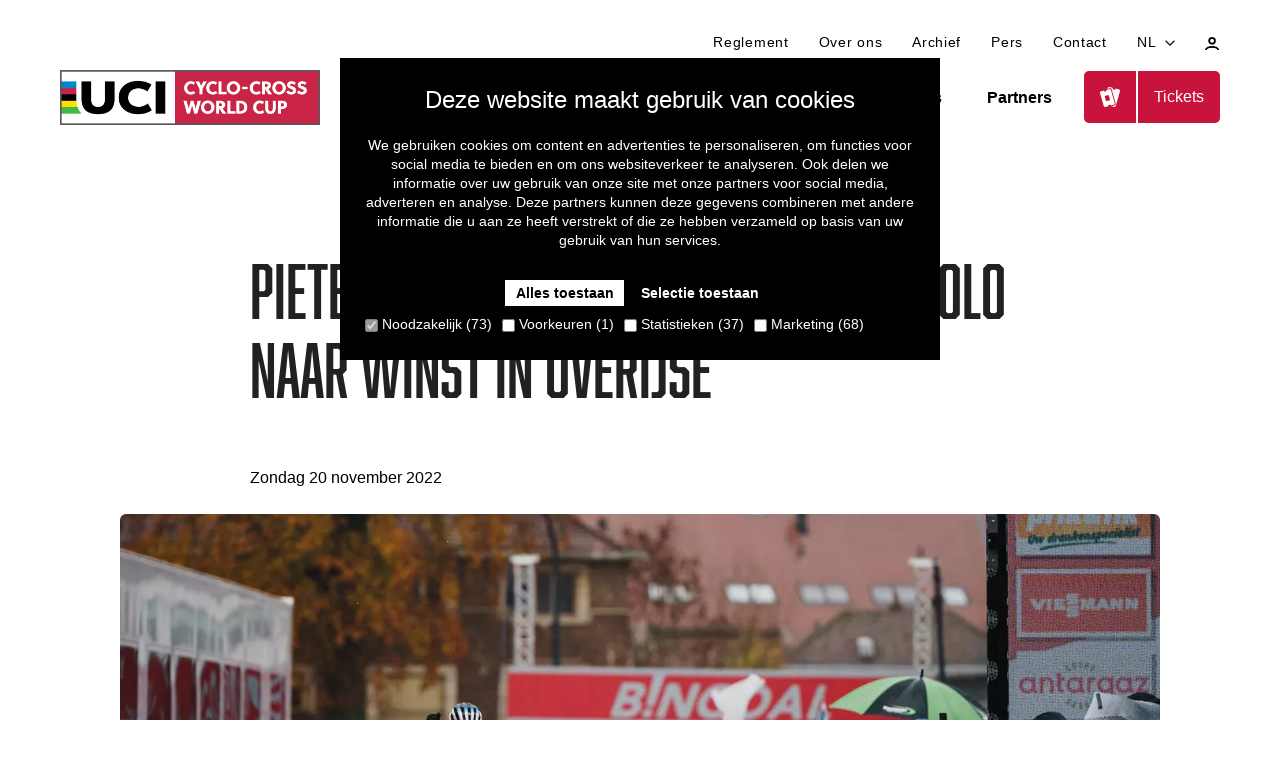

--- FILE ---
content_type: text/html; charset=UTF-8
request_url: https://www.ucicyclocrossworldcup.com/nl/nieuws/pieterse-balanceert-met-knappe-solo-naar-winst-in-overijse
body_size: 12496
content:
<!doctype html>
<html class="no-js" lang="nl" data-page="article">
<head>
  <script
    id="Cookiebot"
    data-culture="nl"
    src="https://consent.cookiebot.com/uc.js"
    data-cbid="c8008cce-84c2-462b-916a-7701bae84a8e"
    data-blockingmode="auto"
    type="text/javascript"
  ></script>

  <meta charset="utf-8">
  <meta http-equiv="x-ua-compatible" content="ie=edge">
  <title>Pieterse balanceert met knappe solo naar winst in Overijse | Flanders Classics</title>
  <meta name="description" content="Puck Pieterse kan na een knappe solo de ‘Moeder alles crossen’ in Overijse op haar naam schrijven. De jonge Nederlandse van het Alpecin-Deceuninck team ging er al van bij de start vandoor en zette haar concurrenten uiteindelijk op meer dan een minuut in de uitslag."/>
  <meta name="viewport" content="width=device-width, initial-scale=1">

  <!-- Made by Esign -->
  <!-- Esign is @ http://www.esign.eu/ -->
  <!-- Esign contact: info@esign.eu -->

  <meta name="robots" content="all,index,follow">
  <meta name="google-site-verification" content="-yJqvgf0OZlbRUCyQD4_6dmOAbmgMgSh-UTbW5yXCqY">
  <meta name="facebook-domain-verification" content="y6qv7sw8sh3vkd01p0taltxcgukniz" />
  <meta http-equiv="cleartype" content="on">

  <meta property="og:title" content="Pieterse balanceert met knappe solo naar winst in Overijse | Flanders Classics"/>
  <meta property="og:url" content="https://www.ucicyclocrossworldcup.com/nl/nieuws/pieterse-balanceert-met-knappe-solo-naar-winst-in-overijse"/>
      <meta property="og:image" content="https://www.ucicyclocrossworldcup.com/storage/articles/image/87/pieterse-balanceert-met-knappe-solo-naar-winst-in-overijse.jpg?t=1669052386"/>
    <meta property="og:type" content="website"/>
  <meta property="og:site_name" content="Flanders Classics"/>
  <meta property="og:description" content="Puck Pieterse kan na een knappe solo de ‘Moeder alles crossen’ in Overijse op haar naam schrijven. De jonge Nederlandse van het Alpecin-Deceuninck team ging er al van bij de start vandoor en zette haar concurrenten uiteindelijk op meer dan een minuut in de uitslag."/>
  <link rel="canonical" href="https://www.ucicyclocrossworldcup.com/nl/nieuws/pieterse-balanceert-met-knappe-solo-naar-winst-in-overijse" />

  <meta name="twitter:card" content="summary_large_image">
  <meta name="twitter:title" content="Pieterse balanceert met knappe solo naar winst in Overijse | Flanders Classics">
  
  <meta name="twitter:description" content="Puck Pieterse kan na een knappe solo de ‘Moeder alles crossen’ in Overijse op haar naam schrijven. De jonge Nederlandse van het Alpecin-Deceuninck team ging er al van bij de start vandoor en zette haar concurrenten uiteindelijk op meer dan een minuut in de uitslag.">
      <meta name="twitter:image" content="https://www.ucicyclocrossworldcup.com/storage/articles/image/87/pieterse-balanceert-met-knappe-solo-naar-winst-in-overijse.jpg?t=1669052386">
  
            <link rel="alternate" hreflang="nl" href="https://www.ucicyclocrossworldcup.com/nl/nieuws/pieterse-balanceert-met-knappe-solo-naar-winst-in-overijse" />
          <link rel="alternate" hreflang="fr" href="https://www.ucicyclocrossworldcup.com/fr/nouvelles/pieterse-equilibre-avec-un-solo-astucieux-pour-gagner-a-overijse" />
          <link rel="alternate" hreflang="en" href="https://www.ucicyclocrossworldcup.com/en/news/pieterse-balances-with-great-solo-to-the-win-in-overijse" />
      
    
  <script type="application/ld+json">{"@context":"http:\/\/schema.org","@type":"BreadcrumbList","itemListElement":[{"@type":"ListItem","position":1,"item":{"@id":"https:\/\/www.ucicyclocrossworldcup.com\/nl","name":"Home"}},{"@type":"ListItem","position":2,"item":{"@id":"https:\/\/www.ucicyclocrossworldcup.com\/nl\/nieuws","name":"Nieuws"}},{"@type":"ListItem","position":3,"item":{"@id":"https:\/\/www.ucicyclocrossworldcup.com\/nl\/nieuws\/pieterse-balanceert-met-knappe-solo-naar-winst-in-overijse","name":"Pieterse balanceert met knappe solo naar winst in Overijse"}}]}</script>
  <script type="application/ld+json">{"@context":"http:\/\/schema.org","@type":"NewsArticle","headline":"Pieterse balanceert met knappe solo naar winst in Overijse","description":"Puck Pieterse kan na een knappe solo de ‘Moeder alles crossen’ in Overijse op haar naam schrijven. De jonge Nederlandse van het Alpecin-Deceuninck team ging er al van bij de start vandoor en zette haar concurrenten uiteindelijk op meer dan een minuut in de...","mainEntityOfPage":"https:\/\/www.ucicyclocrossworldcup.com\/nl\/nieuws\/pieterse-balanceert-met-knappe-solo-naar-winst-in-overijse","datePublished":"2022-11-20T12:50:00","author":{"@type":"Organization","sameAs":["https:\/\/www.facebook.com\/esign","https:\/\/twitter.com\/esign","https:\/\/www.instagram.com\/ucicyclocrossworldcup\/","https:\/\/www.pinterest.com\/weareesign\/","https:\/\/nl.linkedin.com\/company\/esign"],"image":"https:\/\/www.ucicyclocrossworldcup.com\/build\/images\/facebook.png","name":"Esign","url":"https:\/\/www.esign.eu","address":{"@type":"PostalAddress","streetAddress":"Stropkaai 55 ","addressLocality":"Gent","addressCountry":"Belgium","postalCode":"9000"},"contactPoint":{"contactType":"customer support","telephone":"+3292418650","email":"info@esign.eu"},"email":"info@esign.eu","telephone":"+3292418650"},"publisher":{"@type":"Organization","sameAs":["https:\/\/www.facebook.com\/esign","https:\/\/twitter.com\/esign","https:\/\/www.instagram.com\/ucicyclocrossworldcup\/","https:\/\/www.pinterest.com\/weareesign\/","https:\/\/nl.linkedin.com\/company\/esign"],"image":"https:\/\/www.ucicyclocrossworldcup.com\/build\/images\/facebook.png","name":"Esign","url":"https:\/\/www.esign.eu","address":{"@type":"PostalAddress","streetAddress":"Stropkaai 55 ","addressLocality":"Gent","addressCountry":"Belgium","postalCode":"9000"},"logo":{"@type":"ImageObject","url":"https:\/\/www.ucicyclocrossworldcup.com\/build\/images\/facebook.png"},"contactPoint":{"@type":"ContactPoint","telephone":"+3292418650","contactType":"customer support","email":"info@esign.eu"},"email":"info@esign.eu"}}</script>

  <link rel="shortcut icon" href="https://www.ucicyclocrossworldcup.com/build/images/icons/favicon.b0389f35.ico" type="image/x-icon">
  <link rel="apple-touch-icon" sizes="57x57" href="https://www.ucicyclocrossworldcup.com/build/images/icons/apple-icon-57x57.8e5c5efe.png">
  <link rel="apple-touch-icon" sizes="60x60" href="https://www.ucicyclocrossworldcup.com/build/images/icons/apple-icon-60x60.04782558.png">
  <link rel="apple-touch-icon" sizes="72x72" href="https://www.ucicyclocrossworldcup.com/build/images/icons/apple-icon-72x72.3112d33a.png">
  <link rel="apple-touch-icon" sizes="76x76" href="https://www.ucicyclocrossworldcup.com/build/images/icons/apple-icon-76x76.75519b3d.png">
  <link rel="apple-touch-icon" sizes="114x114" href="https://www.ucicyclocrossworldcup.com/build/images/icons/apple-icon-114x114.f2cc1b64.png">
  <link rel="apple-touch-icon" sizes="120x120" href="https://www.ucicyclocrossworldcup.com/build/images/icons/apple-icon-120x120.0646f150.png">
  <link rel="apple-touch-icon" sizes="144x144" href="https://www.ucicyclocrossworldcup.com/build/images/icons/apple-icon-144x144.4bd4a16c.png">
  <link rel="apple-touch-icon" sizes="152x152" href="https://www.ucicyclocrossworldcup.com/build/images/icons/apple-icon-152x152.cded7e45.png">
  <link rel="apple-touch-icon" sizes="180x180" href="https://www.ucicyclocrossworldcup.com/build/images/icons/apple-icon-180x180.5929bc43.png">
  <link rel="icon" type="image/png" href="https://www.ucicyclocrossworldcup.com/build/images/icons/favicon-16x16.351b8faf.png" sizes="16x16">
  <link rel="icon" type="image/png" href="https://www.ucicyclocrossworldcup.com/build/images/icons/favicon-32x32.76bac00d.png" sizes="32x32">
  <link rel="icon" type="image/png" href="https://www.ucicyclocrossworldcup.com/build/images/icons/favicon-96x96.58f95390.png" sizes="96x96">
  <link rel="icon" type="image/png" href="https://www.ucicyclocrossworldcup.com/build/images/icons/android-icon-192x192.0b59e0ea.png" sizes="192x192">
  <link rel="stylesheet" href="https://use.typekit.net/clm7bib.css">

  <link rel="manifest" href="https://www.ucicyclocrossworldcup.com/manifest.json">
  <meta name="theme-color" content="#ffffff">
  <meta name="msapplication-config" content="/browserconfig.xml" />
  <meta name="msapplication-TileColor" content="#ffffff">
  <meta name="msapplication-TileImage" content="https://www.ucicyclocrossworldcup.com/build/images/icons/ms-icon-144x144.4bd4a16c.png">

  
  
  <link rel="dns-prefetch" href="//google-analytics.com">
  <link rel="dns-prefetch" href="//www.google-analytics.com">
  <link rel="dns-prefetch" href="//www.google.com">
      <link rel="dns-prefetch" href="//ebugs.esign.eu">
  
  <link rel="stylesheet" href="https://www.ucicyclocrossworldcup.com/build/css/style.10d80c92887630adbabe.css">
  
  

            <!-- Google Tag Manager -->
      <script>(function(w,d,s,l,i){w[l]=w[l]||[];w[l].push({'gtm.start':
      new Date().getTime(),event:'gtm.js'});var f=d.getElementsByTagName(s)[0],
      j=d.createElement(s),dl=l!='dataLayer'?'&l='+l:'';j.async=true;j.src=
      'https://www.googletagmanager.com/gtm.js?id='+i+dl;f.parentNode.insertBefore(j,f);
      })(window,document,'script','dataLayer','GTM-P38CRPM4');</script>
      <!-- End Google Tag Manager -->
      </head>

<body class="">
  

  <a href="#main" class="skip-link">Skip to main content</a>

  <div class="page-wrap">
          <header class="page-header">

  <div class="container">

    <div class="page-header__sub">
      <nav class="sub-nav">
        <ul class="sub-nav__list">
    <li class="">
    <a class="sub-nav__link" href="https://www.ucicyclocrossworldcup.com/nl/regulations-nl">Reglement</a>
  </li>
            <li class="">
        <a class="mobile-sub-nav__link" href="https://www.ucicyclocrossworldcup.com/nl/over-ons">Over ons</a>
      </li>
          <li class="">
    <a class="sub-nav__link" href="https://www.ucicyclocrossworldcup.com/nl/archief">Archief</a>
  </li>
      <li class="">
    <a class="sub-nav__link" href="https://www.ucicyclocrossworldcup.com/nl/pers">Pers</a>
  </li>
  <li class="">
    <a class="sub-nav__link" href="https://www.ucicyclocrossworldcup.com/nl/contact">Contact</a>
  </li>
  <li class="lang-selector">
    <div class="dropdown | js-dropdown">
      <span class="sub-nav__link dropdown__button">nl
        <svg class="icon icon-chevron">
          <use xlink:href="#icon-chevron" />
        </svg>
      </span>
      <div class="dropdown__content">
                        <a href="https://www.ucicyclocrossworldcup.com/nl/nieuws/pieterse-balanceert-met-knappe-solo-naar-winst-in-overijse">nl</a>
                <a href="https://www.ucicyclocrossworldcup.com/fr/nouvelles/pieterse-equilibre-avec-un-solo-astucieux-pour-gagner-a-overijse">fr</a>
                <a href="https://www.ucicyclocrossworldcup.com/en/news/pieterse-balances-with-great-solo-to-the-win-in-overijse">en</a>
                      </div>
    </div>
  </li>
  <li>
    <a href="https://login.flandersclassics.be/nl" target="_blank" rel="noopener">
      <svg class="icon icon-profile">
        <use xlink:href="#icon-profile"/>
      </svg>
      <span class="vh">Mijn profiel</span>
    </a>
  </li>
</ul>
      </nav>
    </div>

    
  </div>

  <div class="container">
    <div class="page-header__content">
      <a href="https://www.ucicyclocrossworldcup.com/nl" class="page-header__logo">
        <img src="https://www.ucicyclocrossworldcup.com/build/images/logo.cd367dac.png" alt="Flanders Classics" width="260" />
      </a>

      <button class="main-nav-trigger js-modal-trigger js-compensate-for-scrollbar" data-modal-id="navigation">
        <svg class="icon icon-menu">
          <use xlink:href="#icon-menu"/>
        </svg>
        <span class="vh">Menu</span>
      </button>

      <nav class="main-nav">
        <ul class="main-nav__list">
  <li class="">
    <a href="https://www.ucicyclocrossworldcup.com/nl/kalender" class="main-nav__link">Kalender</a>
  </li>
      <li class="">
      <a href="https://www.ucicyclocrossworldcup.com/nl/uitslagen" class="main-nav__link">Uitslagen &amp; Klassementen</a>
    </li>
    <li class="">
    <a href="https://www.ucicyclocrossworldcup.com/nl/nieuws" class="main-nav__link">Nieuws</a>
  </li>
  <li class="">
    <a href="https://www.ucicyclocrossworldcup.com/nl/partners" class="main-nav__link">Partners</a>
  </li>
  </ul>
                  <a href="https://www.ucicyclocrossworldcup.com/nl/kalender" class="button button--icon" data-gtm-track>
            <div class="button--icon__wrapper">
              <svg class="icon icon-tickets">
                <use xlink:href="#icon-tickets"></use>
              </svg>
            </div>
            <span>Tickets</span>
          </a>
              </nav>

    </div>
  </div>

</header>
    
    <main id="main" class="main">
        <div class="container">
    
    

    <div class="section">
      <div class="container container--smaller">

        <ul class="breadcrumbs">
          <li>
                  <a href="https://www.ucicyclocrossworldcup.com/nl">
                        Home
                      </a>
              </li>
          <li>
                  <a href="https://www.ucicyclocrossworldcup.com/nl/nieuws">
                        Nieuws
                      </a>
              </li>
          <li>
                    Pieterse balanceert met knappe solo naar winst in Overijse
                  </li>
      </ul>

        <h1>Pieterse balanceert met knappe solo naar winst in Overijse</h1>
        <p>Zondag 20 november 2022</p>
      </div>
    </div>
    <div class="section">
      <div class="container">
        <div class="grid">
          <div class="grid__item one-whole">
            <picture class="visual visual--5x2">
              <source srcset="https://www.ucicyclocrossworldcup.com/_media/articles/image/1669052386/crop/1320/880/87/pieterse-balanceert-met-knappe-solo-naar-winst-in-overijse.webp"
                      type="image/webp">
              <img src="https://www.ucicyclocrossworldcup.com/_media/articles/image/1669052386/crop/1320/880/87/pieterse-balanceert-met-knappe-solo-naar-winst-in-overijse.jpg"
                   alt="Pieterse balanceert met knappe solo naar winst in Overijse">
            </picture>
          </div>
        </div>
      </div>
    </div>
  </div>

  
  <div class="matrix">
  <div class="section">
    <div class="container container--smaller">
                      <p><p><strong>Puck Pieterse kan na een knappe solo de &lsquo;Moeder alles crossen&rsquo; in Overijse op haar naam schrijven. De jonge Nederlandse van het Alpecin-Deceuninck team ging er al van bij de start vandoor en zette haar concurrenten uiteindelijk op meer dan een minuut in de uitslag.</strong></p>

<p>De Franse H&eacute;l&egrave;ne Clauzel draaide als eerste de rode loper op in Overijse. Een kleine valpartij van Lucia Bramati hield Belgisch Kampioene Sanne Cant op, de Italiaanse haar ketting brak in twee waardoor er aan een val geen ontkomen meer aan was. Uiteraard waren Wereldbeker-leidster Fem van Empel en wereldkampioene bij de beloften Puck Pieterse meteen vooraan te vinden. Lucinda Brand had minder geluk, zij moest uitklikken tijdens de start en verloor zo een goede positie om haar wedstrijd te beginnen.</p>

<p>Pieterse leek haar zinnen op deze wedstrijd gezet te hebben en vond meteen haar draai in de eerste technische en glibberige afdaling. Ze draaide daar de knop al meteen om en leek zonder angst vol naar beneden te glijden. Dat was iets minder het geval bij Van Empel, ze had eerder tijdens de verkenning al een keer kennis gemaakt met de ondergrond en leek dus enige voorzichtigheid in haar afdaling in te bouwen. Ondertussen schoof Shirin Van Anrooij, die vorige week nog de Wereldbekerwedstrijd in de Beekse Bergen op haar naam kon schrijven, op naar de derde plaats.</p>

<p>Na 1 ronde zette Pieterse haar eerstvolgende concurrente Van Empel al op 19 seconden. Van Empel keek even achterom en leek zo al snel vrede te nemen met een mogelijkse tweede plaats. Van Anrooij, Betsema en Van Alphen die streden voor plek drie schoven alle drie in dezelfde bocht onderuit. Dat benadrukte nog maar eens het glibberige parcours. Ook Van Empel maakte even later een foutje in een afdaling en kon een aanraking met de ondergrond niet meer vermijden.</p>

<p>Van schuivers leek Pieterse helemaal geen last te hebben. Na de tweede ronde reed ze al rond met een voorsprong van 45 seconden op Van Empel en een minuut op Van Anrooij. De foutjes stapelden zich op in de achtergrond maar Pieterse leek wel als een koorddanseres perfect haar evenwicht te kunnen houden in de glibberige modder. Ronde na ronde bouwde de jonge Nederlandse haar voorsprong uit en achter haar leken Van Empel en Shirin Van Anrooij zeker te zijn van een podiumplaats.</p>

<p>Buiten beeld maakte Brand een enorm sterke remonte. Vanuit een verloren positie slaagde ze er in om alsnog richting een 4de plaats te rijden. Maar daar hoefde de sterke Pieterse uiteraard geen rekening meer mee te houden. Er verscheen een stralende glimlach op haar modderige gezicht aan de aankomstboog. Van Empel bolde als tweede over de eindstreep op 1 minuut en drie seconden en blijft zo leidster in het Wereldbekerklassement. Van Anrooij vervolledigde het podium.</p></p>
          </div>
  </div>
</div>

  <div class="section">
    <div class="container container--smaller">
        </div>
  </div>

  <div class="section swiper-sponsers_wrapper">
  <div class="container">
      <div class="partners__block">
        <h2></h2>
          <div>
            <div class="slider slider--sponsers | js-slider" data-config="partners-slider">
              <div class="swiper-container">
                <div class="swiper-wrapper">
                                                      <div class="swiper-slide">
                      <a href="https://www.ethias.be" target="_blank">
                        <div class="partner-big">
                          <div class="partner-big-logo">
                            <picture>
                              <source srcset="https://www.ucicyclocrossworldcup.com/_media/sponsors/image/1747659752/fit/1200/780/5/ethias.webp"
                                      type="image/webp">
                              <img src="https://www.ucicyclocrossworldcup.com/_media/sponsors/image/1747659752/fit/1200/780/5/ethias.jpg"
                                  alt="ethias">
                            </picture>
                          </div>
                        </div>
                      </a>
                    </div>
                                                                        <div class="swiper-slide">
                      <a href="https://bingoal.fun/nl/" target="_blank">
                        <div class="partner-big">
                          <div class="partner-big-logo">
                            <picture>
                              <source srcset="https://www.ucicyclocrossworldcup.com/_media/sponsors/image/1760355769/fit/1200/780/810/bingoal-fun.webp"
                                      type="image/webp">
                              <img src="https://www.ucicyclocrossworldcup.com/_media/sponsors/image/1760355769/fit/1200/780/810/bingoal-fun.jpg"
                                  alt="bingoal-fun">
                            </picture>
                          </div>
                        </div>
                      </a>
                    </div>
                                                                        <div class="swiper-slide">
                      <a href="https://www.velux.be/" target="_blank">
                        <div class="partner-big">
                          <div class="partner-big-logo">
                            <picture>
                              <source srcset="https://www.ucicyclocrossworldcup.com/_media/sponsors/image/1760355769/fit/1200/780/515/velux.webp"
                                      type="image/webp">
                              <img src="https://www.ucicyclocrossworldcup.com/_media/sponsors/image/1760355769/fit/1200/780/515/velux.jpg"
                                  alt="velux">
                            </picture>
                          </div>
                        </div>
                      </a>
                    </div>
                                                                        <div class="swiper-slide">
                      <a href="https://www.pauwels-sauces.com/nl/" target="_blank">
                        <div class="partner-big">
                          <div class="partner-big-logo">
                            <picture>
                              <source srcset="https://www.ucicyclocrossworldcup.com/_media/sponsors/image/1760355769/fit/1200/780/21/pauwels-sauzen.webp"
                                      type="image/webp">
                              <img src="https://www.ucicyclocrossworldcup.com/_media/sponsors/image/1760355769/fit/1200/780/21/pauwels-sauzen.jpg"
                                  alt="pauwels-sauzen">
                            </picture>
                          </div>
                        </div>
                      </a>
                    </div>
                                                                        <div class="swiper-slide">
                      <a href="https://www.royal-aware.com/en/" target="_blank">
                        <div class="partner-big">
                          <div class="partner-big-logo">
                            <picture>
                              <source srcset="https://www.ucicyclocrossworldcup.com/_media/sponsors/image/1760355792/fit/1200/780/100/royal-a-ware.webp"
                                      type="image/webp">
                              <img src="https://www.ucicyclocrossworldcup.com/_media/sponsors/image/1760355792/fit/1200/780/100/royal-a-ware.jpg"
                                  alt="royal-a-ware">
                            </picture>
                          </div>
                        </div>
                      </a>
                    </div>
                                                                                        <div class="swiper-slide">
                      <a href="https://www.simac.com/en/" target="_blank">
                        <div class="partner-big">
                          <div class="partner-big-logo">
                            <picture>
                              <source srcset="https://www.ucicyclocrossworldcup.com/_media/sponsors/image/1760355792/fit/1200/780/386/simac.webp"
                                      type="image/webp">
                              <img src="https://www.ucicyclocrossworldcup.com/_media/sponsors/image/1760355792/fit/1200/780/386/simac.jpg"
                                  alt="simac">
                            </picture>
                          </div>
                        </div>
                      </a>
                    </div>
                                                                        <div class="swiper-slide">
                      <a href="https://www.viessmann.be/" target="_blank">
                        <div class="partner-big">
                          <div class="partner-big-logo">
                            <picture>
                              <source srcset="https://www.ucicyclocrossworldcup.com/_media/sponsors/image/1760355792/fit/1200/780/385/viessmann.webp"
                                      type="image/webp">
                              <img src="https://www.ucicyclocrossworldcup.com/_media/sponsors/image/1760355792/fit/1200/780/385/viessmann.jpg"
                                  alt="viessmann">
                            </picture>
                          </div>
                        </div>
                      </a>
                    </div>
                                                                        <div class="swiper-slide">
                      <a href="https://www.stihl.be/nl" target="_blank">
                        <div class="partner-big">
                          <div class="partner-big-logo">
                            <picture>
                              <source srcset="https://www.ucicyclocrossworldcup.com/_media/sponsors/image/1760355792/fit/1200/780/48/stihl.webp"
                                      type="image/webp">
                              <img src="https://www.ucicyclocrossworldcup.com/_media/sponsors/image/1760355792/fit/1200/780/48/stihl.jpg"
                                  alt="stihl">
                            </picture>
                          </div>
                        </div>
                      </a>
                    </div>
                                                                        <div class="swiper-slide">
                      <a href="https://maes.be/nl" target="_blank">
                        <div class="partner-big">
                          <div class="partner-big-logo">
                            <picture>
                              <source srcset="https://www.ucicyclocrossworldcup.com/_media/sponsors/image/1760355764/fit/1200/780/647/maes-pils.webp"
                                      type="image/webp">
                              <img src="https://www.ucicyclocrossworldcup.com/_media/sponsors/image/1760355764/fit/1200/780/647/maes-pils.jpg"
                                  alt="maes-pils">
                            </picture>
                          </div>
                        </div>
                      </a>
                    </div>
                                                                                                          <div class="swiper-slide">
                      <a href="https://www.mercedes-benz.be/nl_BE/vans.html" target="_blank">
                        <div class="partner-big">
                          <div class="partner-big-logo">
                            <picture>
                              <source srcset="https://www.ucicyclocrossworldcup.com/_media/sponsors/image/1762349716/fit/1200/780/822/mercedes-benz-vans-official-partner.webp"
                                      type="image/webp">
                              <img src="https://www.ucicyclocrossworldcup.com/_media/sponsors/image/1762349716/fit/1200/780/822/mercedes-benz-vans-official-partner.jpg"
                                  alt="mercedes-benz-vans-official-partner">
                            </picture>
                          </div>
                        </div>
                      </a>
                    </div>
                                                                                                                                                                                                        </div>
              <!-- ARROWS -->
              <div class="slider__navigation-sponsors">
                <div class="slider__prev | js-slider-prev">
                  <svg class="icon icon-arrow">
                    <use xlink:href="#icon-left-arrow" />
                  </svg>
                </div>
                <div class="slider__next | js-slider-next">
                  <svg class="icon icon-arrow icon-arrow--right">
                    <use xlink:href="#icon-left-arrow" />
                  </svg>
                </div>
              </div>
            </div>
          </div>
        </div>
    </div>
  </div>
</div>

    </main>

          <footer class="page-footer">
  <div class="container">
    <div class="grid">

      <div class="grid__item medium--one-quarter footer-center ">
        <a href="https://www.ucicyclocrossworldcup.com/nl" class="page-footer__logo">
          <img src="https://www.ucicyclocrossworldcup.com/build/images/logo.cd367dac.png" alt="Flanders Classics" width="240" />
        </a>
      </div>

      <div class="grid__item medium--one-quarter footer-center ">
        <ul class="footer-main-nav__list">
  <li class="">
    <a href="https://www.ucicyclocrossworldcup.com/nl/kalender" class="footer-main-nav__link">Kalender</a>
  </li>
      <li class="">
      <a href="https://www.ucicyclocrossworldcup.com/nl/uitslagen" class="footer-main-nav__link">Uitslagen &amp; Klassementen</a>
    </li>
    <li class="">
    <a href="https://www.ucicyclocrossworldcup.com/nl/nieuws" class="footer-main-nav__link">Nieuws</a>
  </li>
  <li class="">
    <a href="https://www.ucicyclocrossworldcup.com/nl/partners" class="footer-main-nav__link">Partners</a>
  </li>
  </ul>
      </div>

      <div class="grid__item medium--one-quarter footer-center ">
        <ul class="footer-sub-nav__list">
      <li>
      <a class="footer-sub-nav__link" href="https://www.ucicyclocrossworldcup.com/nl/regulations-nl">Reglement</a>
    </li>
    <li>
    <a class="footer-sub-nav__link" href="https://www.ucicyclocrossworldcup.com/nl/nieuws">Nieuws</a>
  </li>
  <li>
    <a class="footer-sub-nav__link" href="https://www.ucicyclocrossworldcup.com/nl/pers">Pers</a>
  </li>
  <li>
    <a class="footer-sub-nav__link" href="https://www.ucicyclocrossworldcup.com/nl/archief">Archief</a>
  </li>
  <li>
    <a class="footer-sub-nav__link" href="https://www.ucicyclocrossworldcup.com/nl/contact">Contact</a>
  </li>
</ul>
      </div>

      <div class="grid__item medium--one-quarter footer-tickets__wrapper">
        <div class="footer__title">Schrijf je in voor de nieuwsbrief!</div>
        <button class="button | js-modal-trigger" type="button" data-modal-id="newsletter">
          Inschrijven
        </button>

        <ul class="social-icons">
          <li class="social-icons__item">
            <a href="https://www.facebook.com/UCICycloCrossWorldCup" class="social-icons__link" target="_blank">
              <svg class="icon icon-facebook">
                  <use xlink:href="#icon-facebook" />
              </svg>
              <span class="vh">Volg ons op Facebook</span>
            </a>
          </li>
          <li class="social-icons__item">
            <a href="https://twitter.com/UCIcyclocrossWC" class="social-icons__link" target="_blank">
              <svg class="icon icon-twitter">
                  <use xlink:href="#icon-twitter" />
              </svg>
              <span class="vh">Volg ons op Twitter</span>
            </a>
          </li>
          <li class="social-icons__item">
            <a href="https://www.instagram.com/ucicyclocrossworldcup/" class="social-icons__link" target="_blank">
              <svg class="icon icon-instagram">
                  <use xlink:href="#icon-instagram" />
              </svg>
              <span class="vh">Volg ons op Instagram</span>
            </a>
          </li>
        </ul>
      </div>


      <div class="grid__item medium--one-whole d-flex footer-center">
        <ul class="footer-policies">
          <li><a href="https://www.ucicyclocrossworldcup.com/nl/cookie-statement">Cookie Policy</a></li>
          <li><a href="https://www.ucicyclocrossworldcup.com/nl/privacy-statement">Privacy Policy</a></li>
          <li><a href="https://www.ucicyclocrossworldcup.com/nl/algemene-voorwaarden">Terms and conditions</a></li>
        </ul>
        <p>
          <a class="page-footer__signature" href="https://www.esign.eu" target="_blank" title="Web agency Esign uit Gent: webdesign & website ontwikkeling op maat." rel="noopener">Site by Esign</a>
        </p>
      </div>
    </div>
  </div>
</footer>
      </div>

  <div class="vh">
    <svg xmlns="http://www.w3.org/2000/svg"><defs><symbol viewBox="0 0 294.48 270.35" id="icon-acces"><path d="M274.1 20.8H20.51v234.36c0 6.62-2.37 10.18-7.69 11.65-5.94 1.64-12.11-2.64-12.63-8.78-.1-1.24-.07-2.49-.07-3.74C.12 173.84.21 93.38 0 12.93-.02 4.22 4.94-.02 12.91 0c89.33.19 178.66.12 267.98.12 1.5 0 3-.06 4.49.05 4.7.35 8.62 4.27 9.04 8.96.08.87.06 1.74.06 2.62v243.61c0 6.51-2.48 10.09-7.88 11.51-5.76 1.51-11.86-2.73-12.41-8.67-.15-1.61-.08-3.24-.08-4.86V20.8zm-115.65 98.38c3.7 3.79 7.37 7.6 11.11 11.35 16.12 16.15 32.26 32.29 48.42 48.4 3.88 3.87 7.95 4.71 12.19 2.74 4.07-1.89 6.72-6.12 5.7-10.7-.58-2.6-2.23-5.29-4.14-7.21-25.03-25.22-50.2-50.32-75.33-75.45-6.59-6.59-11.58-6.59-18.17-.01-25.05 25.04-50.09 50.08-75.13 75.12-.88.88-1.81 1.74-2.55 2.73-4.34 5.73-1.6 13.84 5.28 15.97 4.71 1.46 8.16-.51 11.34-3.7 18.85-18.89 37.73-37.75 56.61-56.61.89-.89 1.87-1.7 3.36-3.05V256.9c0 1.37-.04 2.75.04 4.11.33 5.06 4.46 9.09 9.48 9.31 6.59.29 10.85-4.09 10.85-11.32.02-45.01 0-90.02.01-135.03v-4.31c.31-.16.61-.33.92-.49z" id="icon-acces_Layer_1-2"/></symbol><symbol viewBox="0 0 42.414 12.828" id="icon-arrow-long"><g id="icon-arrow-long_Group_77" data-name="Group 77" transform="translate(-1444 -296.086)" fill="none" stroke="#fff" stroke-linecap="round" stroke-width="2"><path id="icon-arrow-long_Path_515" data-name="Path 515" d="M1197.212 976.452h40" transform="translate(247.788 -673.952)"/><path id="icon-arrow-long_Path_517" data-name="Path 517" d="M5 0L0 5l5 5" transform="rotate(180 742.5 153.75)"/></g></symbol><symbol viewBox="0 0 12.828 7.414" id="icon-chevron"><path id="icon-chevron_Path_11777" data-name="Path 11777" d="M1.414 1.414l5 5 5-5" fill="none" stroke="#212121" stroke-linecap="round" stroke-linejoin="round" stroke-width="2"/></symbol><symbol viewBox="0 0 17.06 17.06" id="icon-close"><path d="M17.06 1.06L15.999 0 8.53 7.469 1.061 0 0 1.06l7.469 7.47L0 15.999l1.061 1.061L8.53 9.59l7.469 7.47 1.061-1.061L9.59 8.53l7.47-7.47z"/></symbol><symbol viewBox="0 0 28.708 28.708" id="icon-corona"><g id="icon-corona_corona_virus" data-name="corona virus" transform="translate(-4.641 -4.641)" fill="#fff"><path id="icon-corona_Path_14289" data-name="Path 14289" d="M5.493 24.185l-.141-.341a.369.369 0 00-.682.282l.282.682.282.682a.378.378 0 00.341.23.321.321 0 00.141-.03.371.371 0 00.2-.482l-.141-.341 1.713-.712 3.1-1.283a9.209 9.209 0 001.6 2.395l-2.113 2.113-.26-.26a.372.372 0 00-.526.526l.526.526.526.526a.372.372 0 00.26.111.36.36 0 00.26-.111.367.367 0 000-.526l-.26-.26 2.114-2.112a9.209 9.209 0 002.395 1.6l-1.283 3.1-.712 1.713-.341-.141a.374.374 0 00-.482.2.368.368 0 00.2.482l.682.282.682.282a.321.321 0 00.141.03.37.37 0 00.141-.712L13.8 32.5l2-4.816a9.425 9.425 0 002.825.563v2.988h-.371a.371.371 0 000 .741h1.483a.371.371 0 100-.741h-.371v-2.987a9.114 9.114 0 002.825-.563l1.994 4.815-.341.141a.371.371 0 00-.2.482.378.378 0 00.341.23.321.321 0 00.141-.03l.682-.282.682-.282a.369.369 0 10-.282-.682l-.341.141-1.995-4.818a9.209 9.209 0 002.395-1.6l2.113 2.113-.26.26a.367.367 0 000 .526.372.372 0 00.26.111.36.36 0 00.26-.111l.526-.526.526-.526a.372.372 0 00-.526-.526l-.26.26-2.113-2.113c.1-.1.185-.2.274-.3.015-.015.03-.022.037-.037s0-.007.007-.015a9.36 9.36 0 001.289-2.044l3.1 1.283 1.713.712-.141.341a.368.368 0 00.2.482.321.321 0 00.141.03.37.37 0 00.341-.23l.282-.682.282-.682a.369.369 0 00-.682-.282l-.133.341-4.819-1.995c.082-.23.163-.46.23-.7a.45.45 0 00.037-.133 8.811 8.811 0 00.3-1.994h2.988v.378a.371.371 0 10.741 0v-1.488a.371.371 0 00-.741 0v.371h-2.991a9.114 9.114 0 00-.564-2.825L32.5 13.8l.141.341a.378.378 0 00.341.23.321.321 0 00.141-.03.371.371 0 00.2-.482l-.282-.682-.282-.682a.377.377 0 00-.482-.2.371.371 0 00-.2.482l.141.341-1.713.712-3.1 1.283a9.209 9.209 0 00-1.6-2.395l2.113-2.113.26.26a.372.372 0 00.26.111.36.36 0 00.26-.111.367.367 0 000-.526l-.526-.526-.526-.526a.372.372 0 00-.526.526l.26.26-2.12 2.115a9.209 9.209 0 00-2.395-1.6l1.283-3.1.712-1.713.341.141a.321.321 0 00.141.03.37.37 0 00.141-.712l-.683-.282-.682-.282a.368.368 0 10-.274.682l.341.141L22.19 10.3a8.781 8.781 0 00-1.92-.482c-.007 0-.015-.007-.03-.007h-.04a7.8 7.8 0 00-.845-.067V6.761h.378a.371.371 0 100-.741h-1.48a.371.371 0 000 .741h.371v2.988a9.114 9.114 0 00-2.825.564L13.8 5.493l.341-.141a.369.369 0 10-.282-.682l-.682.282-.682.282a.369.369 0 10.282.682l.341-.141 1.994 4.812a9.209 9.209 0 00-2.395 1.6l-2.113-2.113.26-.26a.372.372 0 00-.526-.526l-.526.526-.526.526a.372.372 0 00.526.526l.26-.26 2.113 2.113a9.209 9.209 0 00-1.6 2.395l-3.1-1.283-1.713-.712.141-.341a.368.368 0 00-.2-.482.374.374 0 00-.482.2l-.282.682-.282.682a.368.368 0 00.2.482.374.374 0 00.482-.2l.141-.341L10.3 15.8a9.425 9.425 0 00-.564 2.825H6.761v-.371a.371.371 0 00-.741 0v1.483a.371.371 0 10.741 0v-.371h2.988a9.235 9.235 0 00.467 2.573.36.36 0 00.059.156c.015.03.022.059.037.1zm4.975-5.19a8.524 8.524 0 018.445-8.519 1.119 1.119 0 00-.289.734c0 .83.979 1.483 2.224 1.483a2.147 2.147 0 002.187-1.209 8.485 8.485 0 014.345 9.023 1.486 1.486 0 00-.971-.4c-1.038 0-1.854 1.142-1.854 2.6a3.1 3.1 0 00.712 2.046 8.51 8.51 0 01-14.125-2.425c.022 0 .044.007.067.007 1.246 0 2.224-.652 2.224-1.483s-.979-1.483-2.224-1.483a3.237 3.237 0 00-.719.089c-.007-.158-.022-.308-.022-.463zm11.848-7.852a.216.216 0 01.015.067c0 .348-.638.741-1.483.741s-1.483-.393-1.483-.741c0-.252.341-.519.808-.652a8.329 8.329 0 012.143.585zm3.44 13.027a2.391 2.391 0 01-.456-1.47c0-1 .512-1.854 1.112-1.854a.988.988 0 01.764.534 8.469 8.469 0 01-1.419 2.79zM10.564 20.2a2.554 2.554 0 01.645-.1c.845 0 1.483.393 1.483.741s-.638.741-1.483.741a2.511 2.511 0 01-.348-.037 9.11 9.11 0 01-.297-1.345z"/><path id="icon-corona_Path_14290" data-name="Path 14290" d="M19.354 20.69c1.038 0 1.854-1.142 1.854-2.6s-.816-2.6-1.854-2.6S17.5 16.642 17.5 18.1s.816 2.59 1.854 2.59zm0-4.449c.6 0 1.112.853 1.112 1.854s-.512 1.854-1.112 1.854-1.113-.849-1.113-1.849.512-1.859 1.113-1.859z" transform="translate(-3.325 -2.808)"/><path id="icon-corona_Path_14291" data-name="Path 14291" d="M27.354 23.69c1.038 0 1.854-1.142 1.854-2.6s-.816-2.6-1.854-2.6S25.5 19.642 25.5 21.1s.816 2.59 1.854 2.59zm0-4.449c.6 0 1.112.853 1.112 1.854s-.512 1.854-1.112 1.854-1.113-.849-1.113-1.849.512-1.859 1.113-1.859z" transform="translate(-5.393 -3.583)"/><path id="icon-corona_Path_14292" data-name="Path 14292" d="M26.724 30.5c-1.246 0-2.224.652-2.224 1.483s.979 1.483 2.224 1.483 2.224-.652 2.224-1.483-.978-1.483-2.224-1.483zm0 2.224c-.845 0-1.483-.393-1.483-.741s.638-.741 1.483-.741 1.483.393 1.483.741-.637.741-1.483.741z" transform="translate(-5.135 -6.686)"/><path id="icon-corona_Path_14293" data-name="Path 14293" d="M19.5 27.983c0 .83.979 1.483 2.224 1.483s2.224-.652 2.224-1.483-.978-1.483-2.224-1.483-2.224.652-2.224 1.483zm3.707 0c0 .348-.638.741-1.483.741s-1.483-.393-1.483-.741.638-.741 1.483-.741 1.483.392 1.483.741z" transform="translate(-3.842 -5.652)"/></g></symbol><symbol viewBox="289.854 405.702 15.573 30" id="icon-facebook"><path id="icon-facebook_f_1_" d="M299.963 435.702v-13.681h4.591l.688-5.333h-5.279v-3.393c0-1.548.424-2.594 2.647-2.594h2.818v-4.772a37.467 37.467 0 00-4.115-.211 6.419 6.419 0 00-6.854 7.04v3.922h-4.604v5.333h4.605v13.689h5.503z"/></symbol><symbol viewBox="282.703 406.008 30 30" id="icon-instagram"><g id="icon-instagram_Group_568" transform="translate(-733.338 -3908.721)"><path id="icon-instagram_Path_127" d="M1045.942 4323.541a10.955 10.955 0 00-.698-3.642 7.372 7.372 0 00-1.726-2.656 7.33 7.33 0 00-2.659-1.724 10.942 10.942 0 00-3.64-.701c-1.596-.073-2.11-.088-6.176-.088-4.066 0-4.579.016-6.19.088a10.947 10.947 0 00-3.64.701c-1 .38-1.905.973-2.653 1.737a7.372 7.372 0 00-1.729 2.645 10.947 10.947 0 00-.701 3.64c-.073 1.61-.088 2.111-.088 6.19 0 4.079.016 4.58.088 6.186.026 1.243.263 2.472.701 3.635a7.637 7.637 0 004.382 4.392c1.165.438 2.397.674 3.641.698 1.598.073 2.11.088 6.185.088 4.076 0 4.579-.016 6.185-.088a10.944 10.944 0 003.641-.698 7.63 7.63 0 004.388-4.392c.438-1.166.674-2.397.698-3.642.073-1.598.088-2.11.088-6.186s-.025-4.573-.097-6.183zm-2.685 12.25a8.262 8.262 0 01-.516 2.787 4.7 4.7 0 01-1.118 1.732c-.483.5-1.074.885-1.728 1.123a8.262 8.262 0 01-2.787.516c-1.579.073-2.053.088-6.072.088s-4.483-.016-6.072-.088a8.262 8.262 0 01-2.787-.516 4.723 4.723 0 01-1.726-1.123 4.576 4.576 0 01-1.121-1.737 8.266 8.266 0 01-.516-2.787c-.073-1.579-.088-2.053-.088-6.072s.016-4.483.088-6.072a8.286 8.286 0 01.516-2.787 4.712 4.712 0 011.121-1.721 4.567 4.567 0 011.728-1.121 8.263 8.263 0 012.787-.517c1.579-.073 2.053-.088 6.072-.088s4.483.016 6.072.088a8.263 8.263 0 012.787.517c.651.242 1.24.625 1.726 1.121a4.572 4.572 0 011.123 1.728c.331.893.506 1.835.516 2.787.073 1.579.088 2.053.088 6.072s-.014 4.489-.087 6.072l-.006-.002zm-12.214-13.76a7.695 7.695 0 10-.015 15.39 7.695 7.695 0 00.018-15.39h-.003zm0 12.705a5.01 5.01 0 115.007-5.014v.008a5.011 5.011 0 01-5.007 5.007v-.001zm7.985-14.796a1.794 1.794 0 101.794 1.794 1.792 1.792 0 00-1.791-1.794h-.003z"/></g></symbol><symbol viewBox="0 0 492 492" id="icon-left-arrow"><path d="M464.344 207.418l.768.168H135.888l103.496-103.724c5.068-5.064 7.848-11.924 7.848-19.124 0-7.2-2.78-14.012-7.848-19.088L223.28 49.538c-5.064-5.064-11.812-7.864-19.008-7.864-7.2 0-13.952 2.78-19.016 7.844L7.844 226.914C2.76 231.998-.02 238.77 0 245.974c-.02 7.244 2.76 14.02 7.844 19.096l177.412 177.412c5.064 5.06 11.812 7.844 19.016 7.844 7.196 0 13.944-2.788 19.008-7.844l16.104-16.112c5.068-5.056 7.848-11.808 7.848-19.008 0-7.196-2.78-13.592-7.848-18.652L134.72 284.406h329.992c14.828 0 27.288-12.78 27.288-27.6v-22.788c0-14.82-12.828-26.6-27.656-26.6z"/></symbol><symbol viewBox="0 0 20 17.5" id="icon-menu"><path d="M9 8h11v1.5H9zM0 0v1.5h20V0zm4 17.5h16V16H4z"/></symbol><symbol viewBox="0 0 25.777 27.209" id="icon-payment"><path id="icon-payment_Path_14268" data-name="Path 14268" d="M30.09 15.009l-11.934-3.466a.94.94 0 00-.267-.043 1 1 0 00-.263.038L5.692 15.009a.954.954 0 00-.692.916v10.421c0 9.07 12.139 12.206 12.659 12.335a.975.975 0 00.229.029.84.84 0 00.248-.033c.745-.186 12.64-3.346 12.64-12.33V15.925a.955.955 0 00-.686-.916zm-11.571 14.85a5.2 5.2 0 01-5.014-3.415h-1.317v-1.457h1.033c-.015-.172-.031-.329-.031-.517 0-.157.015-.314.031-.471h-1.033v-1.488h1.332a5.38 5.38 0 015.061-3.431 6.324 6.324 0 013.306 1l-.955 1.62a3.618 3.618 0 00-2.272-.831 3.058 3.058 0 00-2.836 1.644h3.7V24h-4.155a2.365 2.365 0 00-.032.471 2.686 2.686 0 00.032.517h4.153v1.457h-3.746a3.107 3.107 0 002.883 1.629 3.519 3.519 0 002.3-.876l1.144 1.472a5.986 5.986 0 01-3.584 1.189z" transform="translate(-5 -11.5)" fill="#fff"/></symbol><symbol viewBox="0 0 8 8" fill="none" id="icon-profile"><circle cx="3.764" cy="2.585" r="1.522" stroke="#000"/><path d="M7 7.437C7 6.544 5.55 5.82 3.765 5.82c-1.787 0-3.236.724-3.236 1.617" stroke="#000"/></symbol><symbol viewBox="0 0 20 20" id="icon-search"><path id="icon-search_Path_11776" data-name="Path 11776" d="M11.875 7.625a.467.467 0 00-.469-.469H9.219V4.969A.467.467 0 008.75 4.5H7.5a.467.467 0 00-.469.469v2.187H4.844a.467.467 0 00-.469.469v1.25a.467.467 0 00.469.469h2.187v2.187A.467.467 0 007.5 12h1.25a.467.467 0 00.469-.469V9.344h2.187a.467.467 0 00.469-.469zm7.852 11.133a.943.943 0 000-1.328l-3.907-3.907a.9.9 0 00-.664-.273h-.625a7.872 7.872 0 001.719-5 7.891 7.891 0 00-1.094-4.082 8.209 8.209 0 00-2.949-2.949A7.891 7.891 0 008.125.125a7.891 7.891 0 00-4.082 1.094 8.209 8.209 0 00-2.949 2.949A7.891 7.891 0 000 8.25a7.891 7.891 0 001.094 4.082 8.209 8.209 0 002.949 2.949 7.891 7.891 0 004.082 1.094 7.872 7.872 0 005-1.719v.625a.9.9 0 00.273.664l3.902 3.907a.943.943 0 001.328 0zM13.437 8.25a5.088 5.088 0 01-.723 2.656 5.5 5.5 0 01-1.934 1.934 5.088 5.088 0 01-2.656.723 5.088 5.088 0 01-2.656-.723 5.5 5.5 0 01-1.934-1.934 5.088 5.088 0 01-.721-2.656 5.088 5.088 0 01.723-2.656A5.5 5.5 0 015.469 3.66a5.088 5.088 0 012.656-.723 5.088 5.088 0 012.656.723 5.5 5.5 0 011.934 1.934 5.088 5.088 0 01.722 2.656z" transform="translate(0 -.125)" fill="#fff"/></symbol><symbol viewBox="0 0 19.53 19.56" id="icon-tickets"><g id="icon-tickets_Layer_2" data-name="Layer 2"><g id="icon-tickets_Layer_1-2" data-name="Layer 1"><g id="icon-tickets_Group_69" data-name="Group 69"><path id="icon-tickets_Subtraction_1" data-name="Subtraction 1" d="M14 19.46a1.84 1.84 0 01-.41-.05l-2.33-.6 3-.77a1.47 1.47 0 00.92-.68 1.3 1.3 0 00.15-1.1L11.43 2.2a1.47 1.47 0 00-.71-.89 1.61 1.61 0 00-.75-.2 1.45 1.45 0 00-.41.06l-2.17.56.17-.63a1.48 1.48 0 01.72-.9A1.53 1.53 0 019 0a1.93 1.93 0 01.42.05l3 .77a1.36 1.36 0 00.15 1.11 1.49 1.49 0 00.94.69 1.42 1.42 0 00.42 0 1.53 1.53 0 00.75-.2 1.45 1.45 0 00.72-.9l3 .77a1.45 1.45 0 01.93.69 1.36 1.36 0 01.16 1.11l-4 14.23a1.5 1.5 0 01-.72.9 1.65 1.65 0 01-.77.24z"/><path d="M14.33 15.84L10.74 3.07a1.3 1.3 0 00-.64-.81A1.4 1.4 0 009 2.13l-2.67.69a1.2 1.2 0 01-.13 1 1.33 1.33 0 01-.84.61A1.4 1.4 0 014.3 4.3a1.3 1.3 0 01-.6-.8L1 4.19a1.33 1.33 0 00-.85.61 1.28 1.28 0 00-.13 1l3.61 12.78a1.3 1.3 0 00.65.8 1.37 1.37 0 001 .13L8 18.83a1.22 1.22 0 01.14-1 2.51 2.51 0 011.86-.49 1.25 1.25 0 01.64.8l2.68-.68a1.35 1.35 0 00.84-.62 1.21 1.21 0 00.17-1zm-5.21-2.72l-2.35.6a.9.9 0 01-1.1-.61l-1-3.54a.85.85 0 01.6-1l2.35-.6a.9.9 0 011.1.6l1 3.55a.86.86 0 01-.6 1z"/></g></g></g></symbol><symbol viewBox="279.165 406.023 36.949 30" id="icon-twitter"><path id="icon-twitter_Path_124" d="M290.792 436.023c11.828.077 21.479-9.449 21.557-21.277v-.28c0-.324 0-.65-.016-.974a15.863 15.863 0 003.782-3.915 15.418 15.418 0 01-4.358 1.197 7.57 7.57 0 003.325-4.196 14.91 14.91 0 01-4.817 1.831 7.586 7.586 0 00-12.913 6.915 21.497 21.497 0 01-15.617-7.919 7.586 7.586 0 002.349 10.124 7.421 7.421 0 01-3.442-.945v.088a7.59 7.59 0 006.088 7.424 7.472 7.472 0 01-3.429.133 7.582 7.582 0 007.078 5.26 15.213 15.213 0 01-9.413 3.251c-.605 0-1.213-.045-1.8-.103a21.772 21.772 0 0011.629 3.375"/></symbol></defs></svg>
  </div>
  <div class="modal modal--fullscreen modal--fade js-modal mobile-nav" id="navigation" data-hide-hash="true"
     data-title="Navigation" data-show-timeout="500" data-hide-timeout="500">
  <div class="container">
    <div class="mobile-nav__content">

      <div class="mobile-nav__main">
        <ul class="mobile-nav__list">
  <li class="">
    <a href="https://www.ucicyclocrossworldcup.com/nl/kalender" class="mobile-nav__link">Kalender</a>
  </li>
      <li class="">
      <a href="https://www.ucicyclocrossworldcup.com/nl/uitslagen" class="mobile-nav__link">Uitslagen &amp; Klassementen</a>
    </li>
    <li class="">
    <a href="https://www.ucicyclocrossworldcup.com/nl/nieuws" class="mobile-nav__link">Nieuws</a>
  </li>
  <li class="">
    <a href="https://www.ucicyclocrossworldcup.com/nl/partners" class="mobile-nav__link">Partners</a>
  </li>
      <li>
      <a href="https://login.flandersclassics.be/nl" target="_blank" rel="noopener" class="mobile-nav__link">Mijn profiel</a>
    </li>
  </ul>
      </div>

      <div class="mobile-sub-nav__main">
        <ul class="mobile-sub-nav__list">
                      <li>
              <a class="mobile-sub-nav__link"
                 href="https://www.ucicyclocrossworldcup.com/nl/regulations-nl">Reglement</a>
            </li>
                                <li>
              <a class="mobile-sub-nav__link" href="https://www.ucicyclocrossworldcup.com/nl/over-ons">Over ons</a>
            </li>
                    <li>
            <a class="mobile-sub-nav__link" href="https://www.ucicyclocrossworldcup.com/nl/archief">Archief</a>
          </li>
          <li>
            <a class="mobile-sub-nav__link" href="https://www.ucicyclocrossworldcup.com/nl/pers">Pers</a>
          </li>
          <li>
            <a class="mobile-sub-nav__link" href="https://www.ucicyclocrossworldcup.com/nl/contact">Contact</a>
          </li>
          <li class="lang-selector">
                                          <a href="https://www.ucicyclocrossworldcup.com/nl/nieuws/pieterse-balanceert-met-knappe-solo-naar-winst-in-overijse">nl</a>
                              <a href="https://www.ucicyclocrossworldcup.com/fr/nouvelles/pieterse-equilibre-avec-un-solo-astucieux-pour-gagner-a-overijse">fr</a>
                              <a href="https://www.ucicyclocrossworldcup.com/en/news/pieterse-balances-with-great-solo-to-the-win-in-overijse">en</a>
                                    </li>
        </ul>
      </div>

      <div class="mobile-nav__socials">
        <ul>
          <li>
            <a href="https://www.facebook.com/UCICycloCrossWorldCup" target="_blank">
              <svg class="icon icon-facebook">
                <use xlink:href="#icon-facebook"/>
              </svg>
              <span class="vh">Volg ons op Facebook</span>
            </a>
          </li>
          <li>
            <a href="https://twitter.com/UCIcyclocrossWC" target="_blank">
              <svg class="icon icon-twitter">
                <use xlink:href="#icon-twitter"/>
              </svg>
              <span class="vh">Volg ons op Twitter</span>
            </a>
          </li>
          <li>
            <a href="https://www.instagram.com/ucicyclocrossworldcup/" target="_blank">
              <svg class="icon icon-instagram">
                <use xlink:href="#icon-instagram"/>
              </svg>
              <span class="vh">Volg ons op Instagram</span>
            </a>
          </li>
        </ul>
      </div>

    </div>
  </div>
  <button type="button" class="modal__close js-modal-close js-compensate-for-scrollbar">
    <svg class="icon icon-close">
      <use xlink:href="#icon-close"/>
    </svg>
  </button>
</div>
  <div
  class="modal modal--dark modal--fade js-modal"
  id="flanders-classics-guard"
  data-hide-hash="true"
  data-title="Flanders Classics SSO"
  data-show-timeout="500"
  data-hide-timeout="500"
>
  <div class="container">
    <h2>Meld je aan of registreer</h2>
    <p>De UCI Wereldbeker Veldrijden is onderdeel van Flanders Classics. Om deze inhoud te raadplegen moet je aangemeld zijn met je gratis Flanders Classics profiel. Trek hieronder een kort sprintje naar je Flanders Classics profiel en meld je aan. Nieuw in ons peloton? Registreer je dan gratis bij de volgende stap.</p>
    <a href="#" class="button | js-flanders-classics-guard-modal-link-target">
      Ga verder
    </a>
  </div>
  <button type="button" class="modal__close js-modal-close js-compensate-for-scrollbar">
    <svg class="icon icon-close">
      <use xlink:href="#icon-close"/>
    </svg>
  </button>
</div>
  <div
  class="modal modal--dark modal--fade js-modal"
  id="flanders-classics-guard-vip-modal"
  data-hide-hash="true"
  data-title="Flanders Classics SSO"
  data-show-timeout="500"
  data-hide-timeout="500"
>
  <div class="container">
    <h2>Vul uw telefoonnummer in</h2>
    <p>Om deze informatie te raadplegen, hebben we uw telefoonnummer nodig. Op die manier kunnen wij uw Flanders Classics-profiel verder aanvullen. Vul uw telefoonnummer in en ga verder naar het document.</p>
    <form method="POST" action="https://www.ucicyclocrossworldcup.com/flanders-classics-guard/update-user-vip-info" id="flanders-classics-guard-vip-form">
      <input type="hidden" name="_token" value="VHdy32uZYlrGluIJ9dyVOKz96OlEs13jOhXHzrjp">      <div class="result"></div>
      <div class="input-group">
        <label for="vip-modal-phone">Uw telefoonnummer*</label>
        <input id="vip-modal-phone" name="phone" type="tel" placeholder="*Geef hier uw telefoonnummer in." />
      </div>
      <button type="submit" class="button">Ga verder</button>
    </form>
  </div>
  <button type="button" class="modal__close js-modal-close js-compensate-for-scrollbar">
    <svg class="icon icon-close">
      <use xlink:href="#icon-close"/>
    </svg>
  </button>
</div>
  <div class="modal modal--dark modal--fade js-modal" id="newsletter" data-hide-hash="true"
    data-title="Newsletter" data-show-timeout="500" data-hide-timeout="500">
  <div class="container">
    <h2>Schrijf je in voor de nieuwsbrief</h2>
    <p>De UCI Wereldbeker Veldrijden is onderdeel van Flanders Classics. Om deze content te raadplegen moet je aangemeld zijn met je gratis Flanders Classics profiel. Trek hieronder een kort sprintje naar je Flanders Classics profiel en meld je aan. Nieuw in ons peloton? Registreer je dan gratis bij de volgende stap.</p>
    <a href="https://login.flandersclassics.be/nl/interests?redirect_uri=https%3A%2F%2Fwww.ucicyclocrossworldcup.com%2Fnl%2Fsubscribe-to-newsletter&topic=cx" class="button">
      Naar je profiel
    </a>
  </div>
  <button type="button" class="modal__close js-modal-close js-compensate-for-scrollbar">
    <svg class="icon icon-close">
      <use xlink:href="#icon-close"/>
    </svg>
  </button>
</div>
  <div class="modal modal--dark modal--fade js-modal" id="newsletter-success" data-hide-hash="false"
    data-title="Newsletter" data-show-timeout="500" data-hide-timeout="500">
  <div class="container">
    <h2>Welkom</h2>
    <p>Jouw persoonlijke Flanders Classics profiel werd met succes aangemaakt. Vanaf nu kan je, van zodra je bent aangemeld, alle documenten en andere content op onze websites raadplegen.</p>
    <a href="#" class="button | js-modal-close">
      Naar de website
    </a>
  </div>
  <button type="button" class="modal__close js-modal-close js-compensate-for-scrollbar">
    <svg class="icon icon-close">
      <use xlink:href="#icon-close"/>
    </svg>
  </button>
</div>

  
  
  
  
      
    

    
    <script>var base_url_lang = 'https://www.ucicyclocrossworldcup.com/nl';</script>

    
    <script id="script-recaptcha" data-src="https://www.google.com/recaptcha/api.js?hl=nl&onload=onloadRecaptchaCallback&render=explicit" async defer></script>
    <script data-cookieconsent="ignore" src="https://www.ucicyclocrossworldcup.com/build/js/vendor.e0795714235f5f4d7e2b.js"></script>
    <script data-cookieconsent="ignore" src="https://www.ucicyclocrossworldcup.com/build/js/app.6980c010158f83ecaa84.js"></script>


    
    

    
      
            <!-- Google Tag Manager (noscript) -->
      <noscript><iframe src="https://www.googletagmanager.com/ns.html?id=GTM-P38CRPM4"
      height="0" width="0" style="display:none;visibility:hidden"></iframe></noscript>
      <!-- End Google Tag Manager (noscript) -->
      
</body>
</html>


--- FILE ---
content_type: text/css
request_url: https://www.ucicyclocrossworldcup.com/build/css/style.10d80c92887630adbabe.css
body_size: 19998
content:
.clearfix{*zoom:1}.clearfix:after,.clearfix:before{display:table;content:" "}.clearfix:after{clear:both}.vh{border:0;clip:rect(0 0 0 0);height:1px;margin:-1px;overflow:hidden;padding:0;position:absolute;width:1px}.vh.focusable:active,.vh.focusable:focus{clip:auto;height:auto;margin:0;overflow:visible;position:static;width:auto}.mb0.mb0{margin-bottom:0}.mb20.mb20{margin-bottom:20px}.mt20.mt20{margin-top:20px}.mt40.mt40{margin-top:40px}.mb40.mb40{margin-bottom:40px}.my20.my20{margin:20px 0}.equal-h{overflow:hidden;-ms-flex-wrap:wrap;flex-wrap:wrap}.equal-h,.equal-h>*{display:-webkit-box;display:-ms-flexbox;display:flex}.equal-h:after,.equal-h:before{display:none}.block-link{position:relative;cursor:pointer}.block-link__target:before{content:"";display:block;position:absolute;top:0;right:0;bottom:0;left:0}.gm-style img{max-width:inherit}.large{font-size:1.25rem}.d-flex,.d-flex-align-justify{display:-webkit-box;display:-ms-flexbox;display:flex}.d-flex-align-justify{-webkit-box-pack:center;-ms-flex-pack:center;justify-content:center;-webkit-box-align:center;-ms-flex-align:center;align-items:center}.overflow-hidden-x{overflow-x:hidden}.overflow-hidden-y{overflow-y:hidden}@font-face{font-family:swiper-icons;src:url("data:application/font-woff;charset=utf-8;base64, [base64]//wADZ2x5ZgAAAywAAADMAAAD2MHtryVoZWFkAAABbAAAADAAAAA2E2+eoWhoZWEAAAGcAAAAHwAAACQC9gDzaG10eAAAAigAAAAZAAAArgJkABFsb2NhAAAC0AAAAFoAAABaFQAUGG1heHAAAAG8AAAAHwAAACAAcABAbmFtZQAAA/gAAAE5AAACXvFdBwlwb3N0AAAFNAAAAGIAAACE5s74hXjaY2BkYGAAYpf5Hu/j+W2+MnAzMYDAzaX6QjD6/4//Bxj5GA8AuRwMYGkAPywL13jaY2BkYGA88P8Agx4j+/8fQDYfA1AEBWgDAIB2BOoAeNpjYGRgYNBh4GdgYgABEMnIABJzYNADCQAACWgAsQB42mNgYfzCOIGBlYGB0YcxjYGBwR1Kf2WQZGhhYGBiYGVmgAFGBiQQkOaawtDAoMBQxXjg/wEGPcYDDA4wNUA2CCgwsAAAO4EL6gAAeNpj2M0gyAACqxgGNWBkZ2D4/wMA+xkDdgAAAHjaY2BgYGaAYBkGRgYQiAHyGMF8FgYHIM3DwMHABGQrMOgyWDLEM1T9/w8UBfEMgLzE////P/5//f/V/xv+r4eaAAeMbAxwIUYmIMHEgKYAYjUcsDAwsLKxc3BycfPw8jEQA/[base64]/uznmfPFBNODM2K7MTQ45YEAZqGP81AmGGcF3iPqOop0r1SPTaTbVkfUe4HXj97wYE+yNwWYxwWu4v1ugWHgo3S1XdZEVqWM7ET0cfnLGxWfkgR42o2PvWrDMBSFj/IHLaF0zKjRgdiVMwScNRAoWUoH78Y2icB/yIY09An6AH2Bdu/UB+yxopYshQiEvnvu0dURgDt8QeC8PDw7Fpji3fEA4z/PEJ6YOB5hKh4dj3EvXhxPqH/SKUY3rJ7srZ4FZnh1PMAtPhwP6fl2PMJMPDgeQ4rY8YT6Gzao0eAEA409DuggmTnFnOcSCiEiLMgxCiTI6Cq5DZUd3Qmp10vO0LaLTd2cjN4fOumlc7lUYbSQcZFkutRG7g6JKZKy0RmdLY680CDnEJ+UMkpFFe1RN7nxdVpXrC4aTtnaurOnYercZg2YVmLN/d/gczfEimrE/fs/bOuq29Zmn8tloORaXgZgGa78yO9/cnXm2BpaGvq25Dv9S4E9+5SIc9PqupJKhYFSSl47+Qcr1mYNAAAAeNptw0cKwkAAAMDZJA8Q7OUJvkLsPfZ6zFVERPy8qHh2YER+3i/BP83vIBLLySsoKimrqKqpa2hp6+jq6RsYGhmbmJqZSy0sraxtbO3sHRydnEMU4uR6yx7JJXveP7WrDycAAAAAAAH//wACeNpjYGRgYOABYhkgZgJCZgZNBkYGLQZtIJsFLMYAAAw3ALgAeNolizEKgDAQBCchRbC2sFER0YD6qVQiBCv/H9ezGI6Z5XBAw8CBK/m5iQQVauVbXLnOrMZv2oLdKFa8Pjuru2hJzGabmOSLzNMzvutpB3N42mNgZGBg4GKQYzBhYMxJLMlj4GBgAYow/P/PAJJhLM6sSoWKfWCAAwDAjgbRAAB42mNgYGBkAIIbCZo5IPrmUn0hGA0AO8EFTQAA") format("woff");font-weight:400;font-style:normal}:root{--swiper-theme-color:#007aff}.swiper-container{margin-left:auto;margin-right:auto;position:relative;overflow:hidden;list-style:none;padding:0;z-index:1}.swiper-container-vertical>.swiper-wrapper{-webkit-box-orient:vertical;-webkit-box-direction:normal;-ms-flex-direction:column;flex-direction:column}.swiper-wrapper{position:relative;width:100%;height:100%;z-index:1;display:-webkit-box;display:-ms-flexbox;display:flex;-webkit-transition-property:-webkit-transform;transition-property:-webkit-transform;transition-property:transform;transition-property:transform,-webkit-transform;-webkit-box-sizing:content-box;box-sizing:content-box}.swiper-container-android .swiper-slide,.swiper-wrapper{-webkit-transform:translateZ(0);transform:translateZ(0)}.swiper-container-multirow>.swiper-wrapper{-ms-flex-wrap:wrap;flex-wrap:wrap}.swiper-container-multirow-column>.swiper-wrapper{-ms-flex-wrap:wrap;flex-wrap:wrap;-webkit-box-orient:vertical;-webkit-box-direction:normal;-ms-flex-direction:column;flex-direction:column}.swiper-container-free-mode>.swiper-wrapper{-webkit-transition-timing-function:ease-out;transition-timing-function:ease-out;margin:0 auto}.swiper-slide{-ms-flex-negative:0;flex-shrink:0;width:100%;height:100%;position:relative;-webkit-transition-property:-webkit-transform;transition-property:-webkit-transform;transition-property:transform;transition-property:transform,-webkit-transform}.swiper-slide-invisible-blank{visibility:hidden}.swiper-container-autoheight,.swiper-container-autoheight .swiper-slide{height:auto}.swiper-container-autoheight .swiper-wrapper{-webkit-box-align:start;-ms-flex-align:start;align-items:flex-start;-webkit-transition-property:height,-webkit-transform;transition-property:height,-webkit-transform;transition-property:transform,height;transition-property:transform,height,-webkit-transform}.swiper-container-3d{-webkit-perspective:1200px;perspective:1200px}.swiper-container-3d .swiper-cube-shadow,.swiper-container-3d .swiper-slide,.swiper-container-3d .swiper-slide-shadow-bottom,.swiper-container-3d .swiper-slide-shadow-left,.swiper-container-3d .swiper-slide-shadow-right,.swiper-container-3d .swiper-slide-shadow-top,.swiper-container-3d .swiper-wrapper{-webkit-transform-style:preserve-3d;transform-style:preserve-3d}.swiper-container-3d .swiper-slide-shadow-bottom,.swiper-container-3d .swiper-slide-shadow-left,.swiper-container-3d .swiper-slide-shadow-right,.swiper-container-3d .swiper-slide-shadow-top{position:absolute;left:0;top:0;width:100%;height:100%;pointer-events:none;z-index:10}.swiper-container-3d .swiper-slide-shadow-left{background-image:-webkit-gradient(linear,right top,left top,from(rgba(0,0,0,.5)),to(transparent));background-image:linear-gradient(270deg,rgba(0,0,0,.5),transparent)}.swiper-container-3d .swiper-slide-shadow-right{background-image:-webkit-gradient(linear,left top,right top,from(rgba(0,0,0,.5)),to(transparent));background-image:linear-gradient(90deg,rgba(0,0,0,.5),transparent)}.swiper-container-3d .swiper-slide-shadow-top{background-image:-webkit-gradient(linear,left bottom,left top,from(rgba(0,0,0,.5)),to(transparent));background-image:linear-gradient(0deg,rgba(0,0,0,.5),transparent)}.swiper-container-3d .swiper-slide-shadow-bottom{background-image:-webkit-gradient(linear,left top,left bottom,from(rgba(0,0,0,.5)),to(transparent));background-image:linear-gradient(180deg,rgba(0,0,0,.5),transparent)}.swiper-container-css-mode>.swiper-wrapper{overflow:auto;scrollbar-width:none;-ms-overflow-style:none}.swiper-container-css-mode>.swiper-wrapper::-webkit-scrollbar{display:none}.swiper-container-css-mode>.swiper-wrapper>.swiper-slide{scroll-snap-align:start start}.swiper-container-horizontal.swiper-container-css-mode>.swiper-wrapper{-ms-scroll-snap-type:x mandatory;scroll-snap-type:x mandatory}.swiper-container-vertical.swiper-container-css-mode>.swiper-wrapper{-ms-scroll-snap-type:y mandatory;scroll-snap-type:y mandatory}:root{--swiper-navigation-size:44px}.swiper-button-next,.swiper-button-prev{position:absolute;top:50%;width:calc(var(--swiper-navigation-size)/44*27);height:var(--swiper-navigation-size);margin-top:calc(-1*var(--swiper-navigation-size)/2);z-index:10;cursor:pointer;display:-webkit-box;display:-ms-flexbox;display:flex;-webkit-box-align:center;-ms-flex-align:center;align-items:center;-webkit-box-pack:center;-ms-flex-pack:center;justify-content:center;color:var(--swiper-navigation-color,var(--swiper-theme-color))}.swiper-button-next.swiper-button-disabled,.swiper-button-prev.swiper-button-disabled{opacity:.35;cursor:auto;pointer-events:none}.swiper-button-next:after,.swiper-button-prev:after{font-family:swiper-icons;font-size:var(--swiper-navigation-size);text-transform:none!important;letter-spacing:0;text-transform:none;font-variant:normal;line-height:1}.swiper-button-prev,.swiper-container-rtl .swiper-button-next{left:10px;right:auto}.swiper-button-prev:after,.swiper-container-rtl .swiper-button-next:after{content:"prev"}.swiper-button-next,.swiper-container-rtl .swiper-button-prev{right:10px;left:auto}.swiper-button-next:after,.swiper-container-rtl .swiper-button-prev:after{content:"next"}.swiper-button-next.swiper-button-white,.swiper-button-prev.swiper-button-white{--swiper-navigation-color:#fff}.swiper-button-next.swiper-button-black,.swiper-button-prev.swiper-button-black{--swiper-navigation-color:#000}.swiper-button-lock{display:none}.swiper-pagination{position:absolute;text-align:center;-webkit-transition:opacity .3s;transition:opacity .3s;-webkit-transform:translateZ(0);transform:translateZ(0);z-index:10}.swiper-pagination.swiper-pagination-hidden{opacity:0}.swiper-container-horizontal>.swiper-pagination-bullets,.swiper-pagination-custom,.swiper-pagination-fraction{bottom:10px;left:0;width:100%}.swiper-pagination-bullets-dynamic{overflow:hidden;font-size:0}.swiper-pagination-bullets-dynamic .swiper-pagination-bullet{-webkit-transform:scale(.33);transform:scale(.33);position:relative}.swiper-pagination-bullets-dynamic .swiper-pagination-bullet-active,.swiper-pagination-bullets-dynamic .swiper-pagination-bullet-active-main{-webkit-transform:scale(1);transform:scale(1)}.swiper-pagination-bullets-dynamic .swiper-pagination-bullet-active-prev{-webkit-transform:scale(.66);transform:scale(.66)}.swiper-pagination-bullets-dynamic .swiper-pagination-bullet-active-prev-prev{-webkit-transform:scale(.33);transform:scale(.33)}.swiper-pagination-bullets-dynamic .swiper-pagination-bullet-active-next{-webkit-transform:scale(.66);transform:scale(.66)}.swiper-pagination-bullets-dynamic .swiper-pagination-bullet-active-next-next{-webkit-transform:scale(.33);transform:scale(.33)}.swiper-pagination-bullet{width:8px;height:8px;display:inline-block;border-radius:100%;background:#000;opacity:.2}button.swiper-pagination-bullet{border:none;margin:0;padding:0;-webkit-box-shadow:none;box-shadow:none;-webkit-appearance:none;-moz-appearance:none;appearance:none}.swiper-pagination-clickable .swiper-pagination-bullet{cursor:pointer}.swiper-pagination-bullet-active{opacity:1;background:var(--swiper-pagination-color,var(--swiper-theme-color))}.swiper-container-vertical>.swiper-pagination-bullets{right:10px;top:50%;-webkit-transform:translate3d(0,-50%,0);transform:translate3d(0,-50%,0)}.swiper-container-vertical>.swiper-pagination-bullets .swiper-pagination-bullet{margin:6px 0;display:block}.swiper-container-vertical>.swiper-pagination-bullets.swiper-pagination-bullets-dynamic{top:50%;-webkit-transform:translateY(-50%);transform:translateY(-50%);width:8px}.swiper-container-vertical>.swiper-pagination-bullets.swiper-pagination-bullets-dynamic .swiper-pagination-bullet{display:inline-block;-webkit-transition:top .2s,-webkit-transform .2s;transition:top .2s,-webkit-transform .2s;transition:transform .2s,top .2s;transition:transform .2s,top .2s,-webkit-transform .2s}.swiper-container-horizontal>.swiper-pagination-bullets .swiper-pagination-bullet{margin:0 4px}.swiper-container-horizontal>.swiper-pagination-bullets.swiper-pagination-bullets-dynamic{left:50%;-webkit-transform:translateX(-50%);transform:translateX(-50%);white-space:nowrap}.swiper-container-horizontal>.swiper-pagination-bullets.swiper-pagination-bullets-dynamic .swiper-pagination-bullet{-webkit-transition:left .2s,-webkit-transform .2s;transition:left .2s,-webkit-transform .2s;transition:transform .2s,left .2s;transition:transform .2s,left .2s,-webkit-transform .2s}.swiper-container-horizontal.swiper-container-rtl>.swiper-pagination-bullets-dynamic .swiper-pagination-bullet{-webkit-transition:right .2s,-webkit-transform .2s;transition:right .2s,-webkit-transform .2s;transition:transform .2s,right .2s;transition:transform .2s,right .2s,-webkit-transform .2s}.swiper-pagination-progressbar{background:rgba(0,0,0,.25);position:absolute}.swiper-pagination-progressbar .swiper-pagination-progressbar-fill{background:var(--swiper-pagination-color,var(--swiper-theme-color));position:absolute;left:0;top:0;width:100%;height:100%;-webkit-transform:scale(0);transform:scale(0);-webkit-transform-origin:left top;transform-origin:left top}.swiper-container-rtl .swiper-pagination-progressbar .swiper-pagination-progressbar-fill{-webkit-transform-origin:right top;transform-origin:right top}.swiper-container-horizontal>.swiper-pagination-progressbar,.swiper-container-vertical>.swiper-pagination-progressbar.swiper-pagination-progressbar-opposite{width:100%;height:4px;left:0;top:0}.swiper-container-horizontal>.swiper-pagination-progressbar.swiper-pagination-progressbar-opposite,.swiper-container-vertical>.swiper-pagination-progressbar{width:4px;height:100%;left:0;top:0}.swiper-pagination-white{--swiper-pagination-color:#fff}.swiper-pagination-black{--swiper-pagination-color:#000}.swiper-pagination-lock{display:none}.swiper-scrollbar{border-radius:10px;position:relative;-ms-touch-action:none;background:rgba(0,0,0,.1)}.swiper-container-horizontal>.swiper-scrollbar{position:absolute;left:1%;bottom:3px;z-index:50;height:5px;width:98%}.swiper-container-vertical>.swiper-scrollbar{position:absolute;right:3px;top:1%;z-index:50;width:5px;height:98%}.swiper-scrollbar-drag{height:100%;width:100%;position:relative;background:rgba(0,0,0,.5);border-radius:10px;left:0;top:0}.swiper-scrollbar-cursor-drag{cursor:move}.swiper-scrollbar-lock{display:none}.swiper-zoom-container{width:100%;height:100%;display:-webkit-box;display:-ms-flexbox;display:flex;-webkit-box-pack:center;-ms-flex-pack:center;justify-content:center;-webkit-box-align:center;-ms-flex-align:center;align-items:center;text-align:center}.swiper-zoom-container>canvas,.swiper-zoom-container>img,.swiper-zoom-container>svg{max-width:100%;max-height:100%;-o-object-fit:contain;object-fit:contain}.swiper-slide-zoomed{cursor:move}.swiper-lazy-preloader{width:42px;height:42px;position:absolute;left:50%;top:50%;margin-left:-21px;margin-top:-21px;z-index:10;-webkit-transform-origin:50%;transform-origin:50%;-webkit-animation:swiper-preloader-spin 1s linear infinite;animation:swiper-preloader-spin 1s linear infinite;-webkit-box-sizing:border-box;box-sizing:border-box;border-radius:50%;border:4px solid var(--swiper-preloader-color,var(--swiper-theme-color));border-top:4px solid transparent}.swiper-lazy-preloader-white{--swiper-preloader-color:#fff}.swiper-lazy-preloader-black{--swiper-preloader-color:#000}@-webkit-keyframes swiper-preloader-spin{to{-webkit-transform:rotate(1turn);transform:rotate(1turn)}}@keyframes swiper-preloader-spin{to{-webkit-transform:rotate(1turn);transform:rotate(1turn)}}.swiper-container .swiper-notification{position:absolute;left:0;top:0;pointer-events:none;opacity:0;z-index:-1000}.swiper-container-fade.swiper-container-free-mode .swiper-slide{-webkit-transition-timing-function:ease-out;transition-timing-function:ease-out}.swiper-container-fade .swiper-slide{pointer-events:none;-webkit-transition-property:opacity;transition-property:opacity}.swiper-container-fade .swiper-slide .swiper-slide{pointer-events:none}.swiper-container-fade .swiper-slide-active,.swiper-container-fade .swiper-slide-active .swiper-slide-active{pointer-events:auto}.swiper-container-cube{overflow:visible}.swiper-container-cube .swiper-slide{pointer-events:none;-webkit-backface-visibility:hidden;backface-visibility:hidden;z-index:1;visibility:hidden;-webkit-transform-origin:0 0;transform-origin:0 0;width:100%;height:100%}.swiper-container-cube .swiper-slide .swiper-slide{pointer-events:none}.swiper-container-cube.swiper-container-rtl .swiper-slide{-webkit-transform-origin:100% 0;transform-origin:100% 0}.swiper-container-cube .swiper-slide-active,.swiper-container-cube .swiper-slide-active .swiper-slide-active{pointer-events:auto}.swiper-container-cube .swiper-slide-active,.swiper-container-cube .swiper-slide-next,.swiper-container-cube .swiper-slide-next+.swiper-slide,.swiper-container-cube .swiper-slide-prev{pointer-events:auto;visibility:visible}.swiper-container-cube .swiper-slide-shadow-bottom,.swiper-container-cube .swiper-slide-shadow-left,.swiper-container-cube .swiper-slide-shadow-right,.swiper-container-cube .swiper-slide-shadow-top{z-index:0;-webkit-backface-visibility:hidden;backface-visibility:hidden}.swiper-container-cube .swiper-cube-shadow{position:absolute;left:0;bottom:0;width:100%;height:100%;background:#000;opacity:.6;-webkit-filter:blur(50px);filter:blur(50px);z-index:0}.swiper-container-flip{overflow:visible}.swiper-container-flip .swiper-slide{pointer-events:none;-webkit-backface-visibility:hidden;backface-visibility:hidden;z-index:1}.swiper-container-flip .swiper-slide .swiper-slide{pointer-events:none}.swiper-container-flip .swiper-slide-active,.swiper-container-flip .swiper-slide-active .swiper-slide-active{pointer-events:auto}.swiper-container-flip .swiper-slide-shadow-bottom,.swiper-container-flip .swiper-slide-shadow-left,.swiper-container-flip .swiper-slide-shadow-right,.swiper-container-flip .swiper-slide-shadow-top{z-index:0;-webkit-backface-visibility:hidden;backface-visibility:hidden}.slider,.slider__navigation{width:100%;position:relative}.slider__navigation{display:block;pointer-events:none;top:calc(50% - 30px);bottom:calc(50% - 30px);bottom:50%;-webkit-box-orient:horizontal;-webkit-box-direction:normal;-ms-flex-direction:row;flex-direction:row;z-index:1;height:60px}.slider__left,.slider__right{display:block;position:absolute;cursor:pointer;padding:15px;pointer-events:all;opacity:1;-webkit-transition:opacity .25s ease-out;transition:opacity .25s ease-out}.slider__left .icon-arrow,.slider__right .icon-arrow{width:45px;height:30px;fill:#fff}.slider__left{left:0}.slider__right{right:0}.swiper-slide{-webkit-transition:opacity .25s ease-out;transition:opacity .25s ease-out}.swiper-slide-prev{opacity:.5}.swiper-button-disabled{opacity:.5;-webkit-transition:opacity .25s ease-out;transition:opacity .25s ease-out;pointer-events:none}.slider--cards{margin-bottom:30px}.slider--cards .swiper-slide{height:auto}.slider--cards .swiper-container,.slider--sponsers .swiper-container{overflow:visible}.slider--about{height:100%;display:block;border-radius:5px;-webkit-box-shadow:0 20px 40px rgba(0,0,0,.16);box-shadow:0 20px 40px rgba(0,0,0,.16);z-index:2}.slider--about .swiper-pagination{left:0;right:0}.slider--about .swiper-pagination .swiper-pagination-bullet{opacity:1;outline:0}.slider--about .swiper-pagination .swiper-pagination-bullet:active,.slider--about .swiper-pagination .swiper-pagination-bullet:focus{outline:0}.slider--about .swiper-pagination .swiper-pagination-bullet+.swiper-pagination-bullet{margin-left:6px}.slider--about .swiper-pagination .swiper-pagination-bullet-active{background:#c8143c}.about-slider__wrapper{display:-webkit-box;display:-ms-flexbox;display:flex;-webkit-box-orient:horizontal;-webkit-box-direction:normal;-ms-flex-direction:row;flex-direction:row;-ms-flex-wrap:wrap;flex-wrap:wrap;position:relative}.about-slider__wrapper .slider--about,.about-slider__wrapper .slider__content{width:100%}.about-slider__wrapper .slider__content{padding:30px 0;z-index:1;position:relative;margin-top:30px}.about-slider__wrapper .slider__content:after{content:"";width:100vw;height:100%;position:absolute;background:#fff;left:0;top:0;display:block;z-index:-1}.swiper-news_wrapper{overflow:hidden;padding:50px 0}.slider--news{padding:50px 0}.slider--news .swiper-container{overflow:visible}.slider--news .swiper-news-slide{width:900px}.slider--news .swiper-news-slide .news__text{max-width:60%}.slider--news .swiper-news-slide__small{width:440px}.slider--news .swiper-button-next svg,.slider--news .swiper-button-prev svg{fill:#212121}.swiper-button-next,.swiper-button-next svg,.swiper-button-prev,.swiper-button-prev svg{width:40px;height:10px}.swiper-button-next:after,.swiper-button-prev:after{content:unset}.swiper-button-next:focus,.swiper-button-prev:focus{outline:none}.swiper-button-prev{opacity:.5;-webkit-transform:rotate(180deg);transform:rotate(180deg)}.swiper-button--dark .icon{fill:#000}.swiper-buttongroup{top:15px!important;right:20px!important}.slider--jumbotron .swiper-slide{height:auto}.slider--jumbotron .swiper-slide.future .jumbotron-card-main-image{-webkit-filter:grayscale(0);filter:grayscale(0)}.swiper-sponsers_wrapper{overflow:hidden;padding:50px 0}.partners__block--small{margin:0 auto}.partner__wrapper{padding:10px}.slider__navigation-sponsors{position:relative;width:100%;display:block;margin-top:10px;-webkit-box-orient:horizontal;-webkit-box-direction:normal;-ms-flex-direction:row;flex-direction:row;z-index:10;height:30px}.slider__navigation-sponsors .slider__next,.slider__navigation-sponsors .slider__prev{display:inline-block;cursor:pointer}.slider__navigation-sponsors .slider__next .icon-arrow,.slider__navigation-sponsors .slider__prev .icon-arrow{width:20px;height:15px;fill:#333;cursor:pointer}.slider__navigation-sponsors .slider__next .icon-arrow--right,.slider__navigation-sponsors .slider__prev .icon-arrow--right{-webkit-transform:scaleX(-1);transform:scaleX(-1)}/*!
	By André Rinas, www.andrerinas.de
	Documentation, www.simplelightbox.de
	Available for use under the MIT License
	Version 2.2.2
*/body.hidden-scroll{overflow:hidden}.sl-overlay{position:fixed;left:0;right:0;top:0;bottom:0;background:#fff;opacity:.7;display:none;z-index:1035}.sl-wrapper{z-index:1040}.sl-wrapper *{-webkit-box-sizing:border-box;box-sizing:border-box}.sl-wrapper button{border:0;background:transparent;font-size:28px;padding:0;cursor:pointer}.sl-wrapper button:hover{opacity:.7}.sl-wrapper .sl-close{display:none;position:fixed;right:30px;top:30px;z-index:10060;margin-top:-14px;margin-right:-14px;height:44px;width:44px;line-height:44px;font-family:Arial,Baskerville,monospace;color:#000;font-size:3rem}.sl-wrapper .sl-close:focus{outline:none}.sl-wrapper .sl-counter{display:none;position:fixed;top:30px;left:30px;z-index:1060;color:#000;font-size:1rem}.sl-wrapper .sl-navigation{width:100%;display:none}.sl-wrapper .sl-navigation button{position:fixed;top:50%;margin-top:-22px;height:44px;width:22px;line-height:44px;text-align:center;display:block;z-index:10060;font-family:Arial,Baskerville,monospace;color:#000}.sl-wrapper .sl-navigation button.sl-next{right:5px;font-size:2rem}.sl-wrapper .sl-navigation button.sl-prev{left:5px;font-size:2rem}.sl-wrapper .sl-navigation button:focus{outline:none}.sl-wrapper.sl-dir-rtl .sl-navigation{direction:ltr}.sl-wrapper .sl-image{position:fixed;-ms-touch-action:none;touch-action:none;z-index:10000}.sl-wrapper .sl-image img{margin:0;padding:0;display:block;border:0;width:100%;height:auto}.sl-wrapper .sl-image iframe{background:#000;border:0}.sl-wrapper .sl-image .sl-caption{display:none;padding:10px;color:#fff;background:rgba(0,0,0,.8);font-size:1rem;position:absolute;bottom:0;left:0;right:0}.sl-wrapper .sl-image .sl-caption.pos-top{bottom:auto;top:0}.sl-wrapper .sl-image .sl-caption.pos-outside{bottom:auto}.sl-wrapper .sl-image .sl-download{display:none;position:absolute;bottom:5px;right:5px;color:#000;z-index:1060}.sl-spinner{display:none;border:5px solid #333;border-radius:40px;height:40px;left:50%;margin:-20px 0 0 -20px;opacity:0;position:fixed;top:50%;width:40px;z-index:1007;-webkit-animation:pulsate 1s ease-out infinite;animation:pulsate 1s ease-out infinite}.sl-scrollbar-measure{position:absolute;top:-9999px;width:50px;height:50px;overflow:scroll}.sl-transition{transition:-webkit-transform .2s ease;-webkit-transition:-webkit-transform .2s ease;transition:transform .2s ease;transition:transform .2s ease,-webkit-transform .2s ease}@-webkit-keyframes pulsate{0%{-webkit-transform:scale(.1);transform:scale(.1);opacity:0}50%{opacity:1}to{-webkit-transform:scale(1.2);transform:scale(1.2);opacity:0}}@keyframes pulsate{0%{-webkit-transform:scale(.1);transform:scale(.1);opacity:0}50%{opacity:1}to{-webkit-transform:scale(1.2);transform:scale(1.2);opacity:0}}html{-webkit-text-size-adjust:100%;-ms-text-size-adjust:100%}body,html{margin:0;padding:0}body{overflow-y:scroll}a,abbr,address,blockquote,button,caption,cite,code,dd,del,dfn,dl,dt,em,fieldset,form,h1,h2,h3,h4,h5,h6,img,label,legend,li,ol,p,pre,q,s,samp,small,strike,sub,sup,table,tbody,td,tfoot,th,thead,tr,ul,var{margin:0;padding:0;border:0;font-weight:inherit;font-style:inherit;font-size:100%;line-height:1;font-family:inherit}article,aside,details,figcaption,figure,footer,header,main,nav,section,time{display:block}*,:after,:before{-webkit-box-sizing:border-box;box-sizing:border-box}audio,canvas,video{display:inline-block}audio:not([controls]){display:none}blockquote:after,blockquote:before,q:after,q:before{content:""}sub,sup{font-size:75%;line-height:0;position:relative;vertical-align:baseline}sup{top:-.5em}sub{bottom:-.25em}figure{margin:0}svg:not(:root){overflow:hidden}abbr{text-transform:uppercase}p{line-height:1.5em;margin-bottom:1.5em}strong{font-weight:600;font-size:inherit}em{font-style:italic;font-weight:inherit}a{font-family:Soleil Semibold,Helvetica,Arial,Verdana,sans-serif;font-weight:600;font-style:inherit;color:#c8143c;text-decoration:underline;-webkit-text-decoration-skip:ink;text-decoration-skip-ink:auto}a,a .icon{-webkit-transition:.25s ease-out;transition:.25s ease-out}a:focus,a:hover{color:#9a0f2e}a:focus .icon,a:hover .icon{-webkit-transition:.25s ease-out;transition:.25s ease-out;opacity:.5}a:active,a:focus{outline:0;color:#820d27}.tdn{text-decoration:none}.tdn:focus,.tdn:hover{text-decoration:underline}a:not([href]){color:#000;text-decoration:none}img{border:0;max-width:100%;height:auto;display:inline-block;vertical-align:middle}.h1,.h2,.h3,.h4,.h5,.h6,h1,h2,h3,h4,h5,h6{font-family:Abolition,Museo Sans,Helvetica,Arial,Verdana,sans-serif;font-weight:500;text-rendering:optimizeLegibility;-webkit-font-smoothing:antialiased;-moz-osx-font-smoothing:grayscale;color:#212121;line-height:1.2em;margin:0 0 .8em}.h1 a,.h2 a,.h3 a,.h4 a,.h5 a,.h6 a,h1 a,h2 a,h3 a,h4 a,h5 a,h6 a{text-decoration:none;outline:0;font-weight:inherit;color:#c8143c}.h1 a:focus,.h1 a:hover,.h2 a:focus,.h2 a:hover,.h3 a:focus,.h3 a:hover,.h4 a:focus,.h4 a:hover,.h5 a:focus,.h5 a:hover,.h6 a:focus,.h6 a:hover,h1 a:focus,h1 a:hover,h2 a:focus,h2 a:hover,h3 a:focus,h3 a:hover,h4 a:focus,h4 a:hover,h5 a:focus,h5 a:hover,h6 a:focus,h6 a:hover{color:#9a0f2e}.h1,h1{font-size:3rem}.h1,.h2,h1,h2{line-height:1.1em}.h2,h2{font-size:1.875rem}.h3,.h4,h3,h4{font-size:1rem}ol,ul{margin:0 0 0 16px}ol li,ul li{line-height:1.5em;padding:0}ol ol,ol ul,ul ol,ul ul{margin-bottom:0}ul{list-style:disc}ul ul{list-style:circle}ol{list-style:decimal}.lined-list,.unstyled,nav ul{margin:0 0 1.5em;padding:0;list-style:none}.lined-list ul,.unstyled ul,nav ul ul{list-style:none}.lined-list li{border-bottom:1px solid #e3e3e3;padding:5px 0}.lined-list li:first-child{padding-top:0}.lined-list li:last-child{padding-bottom:0;border-bottom:none}nav ul{*zoom:1}nav ul:after,nav ul:before{display:table;content:" "}nav ul:after{clear:both}dl{margin:0 0 1.5em}dd,dt{line-height:1.5em}dt{font-weight:600}dd{margin-bottom:.5em}hr{display:block;height:1px;border:0;border-top:1px solid #b4b4b4;margin:50px 0}blockquote{line-height:inherit;padding-left:20px;border-left:1px solid #b4b4b4;margin-bottom:1.5em;font-size:1.25rem;font-style:italic}blockquote p{margin-bottom:.5em}blockquote cite{font-size:.875rem}.rte *+h2,.rte *+h3{margin-top:3em}.rte>:last-child{margin-bottom:0}::-moz-selection{background-color:#f7b1c0;color:inherit}::selection{background-color:#f7b1c0;color:inherit}button span{font-weight:600;font-family:Soleil Semibold,Helvetica,Arial,Verdana,sans-serif}.text_bold{font-weight:700}.text_center{text-align:center}.h1-subtext{font-family:Soleil book,Helvetica,Arial,Verdana,sans-serif;font-size:1rem}.h1-border-bottom{border-bottom:3px solid #f8f8f8;text-align:center;padding-bottom:40px}.news__text{display:block;text-overflow:ellipsis;word-wrap:break-word;overflow:hidden;max-height:3.6em;line-height:1.8em}table{width:100%;padding:0;border-collapse:separate;empty-cells:show;margin:0 0 1.5em}table td,table th{padding:11px 6px;text-align:left;vertical-align:middle;border-bottom:1px solid #ddd;line-height:1.5em}table th{font-weight:700;border-bottom:2px solid #ddd}.slideDown{-webkit-animation-name:slideDown;animation-name:slideDown;-webkit-animation-duration:1s;animation-duration:1s;-webkit-animation-timing-function:ease;animation-timing-function:ease;visibility:visible!important}@-webkit-keyframes slideDown{0%{-webkit-transform:translateY(-100%);transform:translateY(-100%)}50%{-webkit-transform:translateY(8%);transform:translateY(8%)}65%{-webkit-transform:translateY(-4%);transform:translateY(-4%)}80%{-webkit-transform:translateY(4%);transform:translateY(4%)}95%{-webkit-transform:translateY(-2%);transform:translateY(-2%)}to{-webkit-transform:translateY(0);transform:translateY(0)}}@keyframes slideDown{0%{-webkit-transform:translateY(-100%);transform:translateY(-100%)}50%{-webkit-transform:translateY(8%);transform:translateY(8%)}65%{-webkit-transform:translateY(-4%);transform:translateY(-4%)}80%{-webkit-transform:translateY(4%);transform:translateY(4%)}95%{-webkit-transform:translateY(-2%);transform:translateY(-2%)}to{-webkit-transform:translateY(0);transform:translateY(0)}}.slideUp{-webkit-animation-name:slideUp;animation-name:slideUp;-webkit-animation-duration:1s;animation-duration:1s;-webkit-animation-timing-function:ease;animation-timing-function:ease;visibility:visible!important}@-webkit-keyframes slideUp{0%{-webkit-transform:translateY(100%);transform:translateY(100%)}50%{-webkit-transform:translateY(-8%);transform:translateY(-8%)}65%{-webkit-transform:translateY(4%);transform:translateY(4%)}80%{-webkit-transform:translateY(-4%);transform:translateY(-4%)}95%{-webkit-transform:translateY(2%);transform:translateY(2%)}to{-webkit-transform:translateY(0);transform:translateY(0)}}@keyframes slideUp{0%{-webkit-transform:translateY(100%);transform:translateY(100%)}50%{-webkit-transform:translateY(-8%);transform:translateY(-8%)}65%{-webkit-transform:translateY(4%);transform:translateY(4%)}80%{-webkit-transform:translateY(-4%);transform:translateY(-4%)}95%{-webkit-transform:translateY(2%);transform:translateY(2%)}to{-webkit-transform:translateY(0);transform:translateY(0)}}.slideLeft{-webkit-animation-name:slideLeft;animation-name:slideLeft;-webkit-animation-duration:1s;animation-duration:1s;-webkit-animation-timing-function:ease-in-out;animation-timing-function:ease-in-out;visibility:visible!important}@-webkit-keyframes slideLeft{0%{-webkit-transform:translateX(150%);transform:translateX(150%)}50%{-webkit-transform:translateX(-8%);transform:translateX(-8%)}65%{-webkit-transform:translateX(4%);transform:translateX(4%)}80%{-webkit-transform:translateX(-4%);transform:translateX(-4%)}95%{-webkit-transform:translateX(2%);transform:translateX(2%)}to{-webkit-transform:translateX(0);transform:translateX(0)}}@keyframes slideLeft{0%{-webkit-transform:translateX(150%);transform:translateX(150%)}50%{-webkit-transform:translateX(-8%);transform:translateX(-8%)}65%{-webkit-transform:translateX(4%);transform:translateX(4%)}80%{-webkit-transform:translateX(-4%);transform:translateX(-4%)}95%{-webkit-transform:translateX(2%);transform:translateX(2%)}to{-webkit-transform:translateX(0);transform:translateX(0)}}.slideRight{-webkit-animation-name:slideRight;animation-name:slideRight;-webkit-animation-duration:1s;animation-duration:1s;-webkit-animation-timing-function:ease-in-out;animation-timing-function:ease-in-out;visibility:visible!important}@-webkit-keyframes slideRight{0%{-webkit-transform:translateX(-150%);transform:translateX(-150%)}50%{-webkit-transform:translateX(8%);transform:translateX(8%)}65%{-webkit-transform:translateX(-4%);transform:translateX(-4%)}80%{-webkit-transform:translateX(4%);transform:translateX(4%)}95%{-webkit-transform:translateX(-2%);transform:translateX(-2%)}to{-webkit-transform:translateX(0);transform:translateX(0)}}@keyframes slideRight{0%{-webkit-transform:translateX(-150%);transform:translateX(-150%)}50%{-webkit-transform:translateX(8%);transform:translateX(8%)}65%{-webkit-transform:translateX(-4%);transform:translateX(-4%)}80%{-webkit-transform:translateX(4%);transform:translateX(4%)}95%{-webkit-transform:translateX(-2%);transform:translateX(-2%)}to{-webkit-transform:translateX(0);transform:translateX(0)}}.slideExpandUp{-webkit-animation-name:slideExpandUp;animation-name:slideExpandUp;-webkit-animation-duration:1.6s;animation-duration:1.6s;-webkit-animation-timing-function:ease-out;animation-timing-function:ease-out;visibility:visible!important}@-webkit-keyframes slideExpandUp{0%{-webkit-transform:translateY(100%) scaleX(.5);transform:translateY(100%) scaleX(.5)}30%{-webkit-transform:translateY(-8%) scaleX(.5);transform:translateY(-8%) scaleX(.5)}40%{-webkit-transform:translateY(2%) scaleX(.5);transform:translateY(2%) scaleX(.5)}50%{-webkit-transform:translateY(0) scaleX(1.1);transform:translateY(0) scaleX(1.1)}60%{-webkit-transform:translateY(0) scaleX(.9);transform:translateY(0) scaleX(.9)}70%{-webkit-transform:translateY(0) scaleX(1.05);transform:translateY(0) scaleX(1.05)}80%{-webkit-transform:translateY(0) scaleX(.95);transform:translateY(0) scaleX(.95)}90%{-webkit-transform:translateY(0) scaleX(1.02);transform:translateY(0) scaleX(1.02)}to{-webkit-transform:translateY(0) scaleX(1);transform:translateY(0) scaleX(1)}}@keyframes slideExpandUp{0%{-webkit-transform:translateY(100%) scaleX(.5);transform:translateY(100%) scaleX(.5)}30%{-webkit-transform:translateY(-8%) scaleX(.5);transform:translateY(-8%) scaleX(.5)}40%{-webkit-transform:translateY(2%) scaleX(.5);transform:translateY(2%) scaleX(.5)}50%{-webkit-transform:translateY(0) scaleX(1.1);transform:translateY(0) scaleX(1.1)}60%{-webkit-transform:translateY(0) scaleX(.9);transform:translateY(0) scaleX(.9)}70%{-webkit-transform:translateY(0) scaleX(1.05);transform:translateY(0) scaleX(1.05)}80%{-webkit-transform:translateY(0) scaleX(.95);transform:translateY(0) scaleX(.95)}90%{-webkit-transform:translateY(0) scaleX(1.02);transform:translateY(0) scaleX(1.02)}to{-webkit-transform:translateY(0) scaleX(1);transform:translateY(0) scaleX(1)}}.expandUp{-webkit-animation-name:expandUp;animation-name:expandUp;-webkit-animation-duration:.7s;animation-duration:.7s;-webkit-animation-timing-function:ease;animation-timing-function:ease;visibility:visible!important}@-webkit-keyframes expandUp{0%{-webkit-transform:translateY(100%) scale(.6) scaleY(.5);transform:translateY(100%) scale(.6) scaleY(.5)}60%{-webkit-transform:translateY(-7%) scaleY(1.12);transform:translateY(-7%) scaleY(1.12)}75%{-webkit-transform:translateY(3%);transform:translateY(3%)}to{-webkit-transform:translateY(0) scale(1) scaleY(1);transform:translateY(0) scale(1) scaleY(1)}}@keyframes expandUp{0%{-webkit-transform:translateY(100%) scale(.6) scaleY(.5);transform:translateY(100%) scale(.6) scaleY(.5)}60%{-webkit-transform:translateY(-7%) scaleY(1.12);transform:translateY(-7%) scaleY(1.12)}75%{-webkit-transform:translateY(3%);transform:translateY(3%)}to{-webkit-transform:translateY(0) scale(1) scaleY(1);transform:translateY(0) scale(1) scaleY(1)}}.fadeIn{-webkit-animation-name:fadeIn;animation-name:fadeIn;-webkit-animation-duration:1.5s;animation-duration:1.5s;-webkit-animation-timing-function:ease-in-out;animation-timing-function:ease-in-out;visibility:visible!important}@-webkit-keyframes fadeIn{0%{-webkit-transform:scale(0);transform:scale(0);opacity:0}60%{-webkit-transform:scale(1.1);transform:scale(1.1)}80%{-webkit-transform:scale(.9);transform:scale(.9);opacity:1}to{-webkit-transform:scale(1);transform:scale(1);opacity:1}}@keyframes fadeIn{0%{-webkit-transform:scale(0);transform:scale(0);opacity:0}60%{-webkit-transform:scale(1.1);transform:scale(1.1)}80%{-webkit-transform:scale(.9);transform:scale(.9);opacity:1}to{-webkit-transform:scale(1);transform:scale(1);opacity:1}}.expandOpen{-webkit-animation-name:expandOpen;animation-name:expandOpen;-webkit-animation-duration:1.2s;animation-duration:1.2s;-webkit-animation-timing-function:ease-out;animation-timing-function:ease-out;visibility:visible!important}@-webkit-keyframes expandOpen{0%{-webkit-transform:scale(1.8);transform:scale(1.8)}50%{-webkit-transform:scale(.95);transform:scale(.95)}80%{-webkit-transform:scale(1.05);transform:scale(1.05)}90%{-webkit-transform:scale(.98);transform:scale(.98)}to{-webkit-transform:scale(1);transform:scale(1)}}@keyframes expandOpen{0%{-webkit-transform:scale(1.8);transform:scale(1.8)}50%{-webkit-transform:scale(.95);transform:scale(.95)}80%{-webkit-transform:scale(1.05);transform:scale(1.05)}90%{-webkit-transform:scale(.98);transform:scale(.98)}to{-webkit-transform:scale(1);transform:scale(1)}}.bigEntrance{-webkit-animation-name:bigEntrance;animation-name:bigEntrance;-webkit-animation-duration:1.6s;animation-duration:1.6s;-webkit-animation-timing-function:ease-out;animation-timing-function:ease-out;visibility:visible!important}@-webkit-keyframes bigEntrance{0%{-webkit-transform:scale(.3) rotate(6deg) translateX(-30%) translateY(30%);transform:scale(.3) rotate(6deg) translateX(-30%) translateY(30%);opacity:.2}30%{-webkit-transform:scale(1.03) rotate(-2deg) translateX(2%) translateY(-2%);transform:scale(1.03) rotate(-2deg) translateX(2%) translateY(-2%);opacity:1}45%{-webkit-transform:scale(.98) rotate(1deg) translateX(0) translateY(0);transform:scale(.98) rotate(1deg) translateX(0) translateY(0);opacity:1}60%{-webkit-transform:scale(1.01) rotate(-1deg) translateX(0) translateY(0);transform:scale(1.01) rotate(-1deg) translateX(0) translateY(0);opacity:1}75%{-webkit-transform:scale(.99) rotate(1deg) translateX(0) translateY(0);transform:scale(.99) rotate(1deg) translateX(0) translateY(0);opacity:1}90%{-webkit-transform:scale(1.01) rotate(0deg) translateX(0) translateY(0);transform:scale(1.01) rotate(0deg) translateX(0) translateY(0);opacity:1}to{-webkit-transform:scale(1) rotate(0deg) translateX(0) translateY(0);transform:scale(1) rotate(0deg) translateX(0) translateY(0);opacity:1}}@keyframes bigEntrance{0%{-webkit-transform:scale(.3) rotate(6deg) translateX(-30%) translateY(30%);transform:scale(.3) rotate(6deg) translateX(-30%) translateY(30%);opacity:.2}30%{-webkit-transform:scale(1.03) rotate(-2deg) translateX(2%) translateY(-2%);transform:scale(1.03) rotate(-2deg) translateX(2%) translateY(-2%);opacity:1}45%{-webkit-transform:scale(.98) rotate(1deg) translateX(0) translateY(0);transform:scale(.98) rotate(1deg) translateX(0) translateY(0);opacity:1}60%{-webkit-transform:scale(1.01) rotate(-1deg) translateX(0) translateY(0);transform:scale(1.01) rotate(-1deg) translateX(0) translateY(0);opacity:1}75%{-webkit-transform:scale(.99) rotate(1deg) translateX(0) translateY(0);transform:scale(.99) rotate(1deg) translateX(0) translateY(0);opacity:1}90%{-webkit-transform:scale(1.01) rotate(0deg) translateX(0) translateY(0);transform:scale(1.01) rotate(0deg) translateX(0) translateY(0);opacity:1}to{-webkit-transform:scale(1) rotate(0deg) translateX(0) translateY(0);transform:scale(1) rotate(0deg) translateX(0) translateY(0);opacity:1}}.hatch{-webkit-animation-name:hatch;animation-name:hatch;-webkit-animation-duration:2s;animation-duration:2s;-webkit-animation-timing-function:ease-in-out;animation-timing-function:ease-in-out;-webkit-transform-origin:50% 100%;transform-origin:50% 100%;visibility:visible!important}@-webkit-keyframes hatch{0%{-webkit-transform:rotate(0deg) scaleY(.6);transform:rotate(0deg) scaleY(.6)}20%{-webkit-transform:rotate(-2deg) scaleY(1.05);transform:rotate(-2deg) scaleY(1.05)}35%{-webkit-transform:rotate(2deg) scaleY(1);transform:rotate(2deg) scaleY(1)}50%{-webkit-transform:rotate(-2deg);transform:rotate(-2deg)}65%{-webkit-transform:rotate(1deg);transform:rotate(1deg)}80%{-webkit-transform:rotate(-1deg);transform:rotate(-1deg)}to{-webkit-transform:rotate(0deg);transform:rotate(0deg)}}@keyframes hatch{0%{-webkit-transform:rotate(0deg) scaleY(.6);transform:rotate(0deg) scaleY(.6)}20%{-webkit-transform:rotate(-2deg) scaleY(1.05);transform:rotate(-2deg) scaleY(1.05)}35%{-webkit-transform:rotate(2deg) scaleY(1);transform:rotate(2deg) scaleY(1)}50%{-webkit-transform:rotate(-2deg);transform:rotate(-2deg)}65%{-webkit-transform:rotate(1deg);transform:rotate(1deg)}80%{-webkit-transform:rotate(-1deg);transform:rotate(-1deg)}to{-webkit-transform:rotate(0deg);transform:rotate(0deg)}}.bounce{-webkit-animation-name:bounce;animation-name:bounce;-webkit-animation-duration:1.6s;animation-duration:1.6s;-webkit-animation-timing-function:ease;animation-timing-function:ease;-webkit-transform-origin:50% 100%;transform-origin:50% 100%}@-webkit-keyframes bounce{0%{-webkit-transform:translateY(0) scaleY(.6);transform:translateY(0) scaleY(.6)}60%{-webkit-transform:translateY(-100%) scaleY(1.1);transform:translateY(-100%) scaleY(1.1)}70%{-webkit-transform:translateY(0) scaleY(.95) scaleX(1.05);transform:translateY(0) scaleY(.95) scaleX(1.05)}80%{-webkit-transform:translateY(0) scaleY(1.05) scaleX(1);transform:translateY(0) scaleY(1.05) scaleX(1)}90%{-webkit-transform:translateY(0) scaleY(.95) scaleX(1);transform:translateY(0) scaleY(.95) scaleX(1)}to{-webkit-transform:translateY(0) scaleY(1) scaleX(1);transform:translateY(0) scaleY(1) scaleX(1)}}@keyframes bounce{0%{-webkit-transform:translateY(0) scaleY(.6);transform:translateY(0) scaleY(.6)}60%{-webkit-transform:translateY(-100%) scaleY(1.1);transform:translateY(-100%) scaleY(1.1)}70%{-webkit-transform:translateY(0) scaleY(.95) scaleX(1.05);transform:translateY(0) scaleY(.95) scaleX(1.05)}80%{-webkit-transform:translateY(0) scaleY(1.05) scaleX(1);transform:translateY(0) scaleY(1.05) scaleX(1)}90%{-webkit-transform:translateY(0) scaleY(.95) scaleX(1);transform:translateY(0) scaleY(.95) scaleX(1)}to{-webkit-transform:translateY(0) scaleY(1) scaleX(1);transform:translateY(0) scaleY(1) scaleX(1)}}.pulse{-webkit-animation-name:pulse;animation-name:pulse;-webkit-animation-duration:1.5s;animation-duration:1.5s;-webkit-animation-iteration-count:infinite;animation-iteration-count:infinite}@-webkit-keyframes pulse{0%{-webkit-transform:scale(.9);transform:scale(.9);opacity:.7}50%{-webkit-transform:scale(1);transform:scale(1);opacity:1}to{-webkit-transform:scale(.9);transform:scale(.9);opacity:.7}}@keyframes pulse{0%{-webkit-transform:scale(.9);transform:scale(.9);opacity:.7}50%{-webkit-transform:scale(1);transform:scale(1);opacity:1}to{-webkit-transform:scale(.9);transform:scale(.9);opacity:.7}}.floating{-webkit-animation-name:floating;animation-name:floating;-webkit-animation-duration:1.5s;animation-duration:1.5s;-webkit-animation-iteration-count:infinite;animation-iteration-count:infinite}@-webkit-keyframes floating{0%{-webkit-transform:translateY(0);transform:translateY(0)}50%{-webkit-transform:translateY(8%);transform:translateY(8%)}to{-webkit-transform:translateY(0);transform:translateY(0)}}@keyframes floating{0%{-webkit-transform:translateY(0);transform:translateY(0)}50%{-webkit-transform:translateY(8%);transform:translateY(8%)}to{-webkit-transform:translateY(0);transform:translateY(0)}}.tossing{-webkit-animation-name:tossing;animation-name:tossing;-webkit-animation-duration:2.5s;animation-duration:2.5s;-webkit-animation-iteration-count:infinite;animation-iteration-count:infinite}@-webkit-keyframes tossing{0%{-webkit-transform:rotate(-4deg);transform:rotate(-4deg)}50%{-webkit-transform:rotate(4deg);transform:rotate(4deg)}to{-webkit-transform:rotate(-4deg);transform:rotate(-4deg)}}@keyframes tossing{0%{-webkit-transform:rotate(-4deg);transform:rotate(-4deg)}50%{-webkit-transform:rotate(4deg);transform:rotate(4deg)}to{-webkit-transform:rotate(-4deg);transform:rotate(-4deg)}}.pullUp{-webkit-animation-name:pullUp;animation-name:pullUp;-webkit-animation-duration:1.1s;animation-duration:1.1s;-webkit-animation-timing-function:ease-out;animation-timing-function:ease-out;-webkit-transform-origin:50% 100%;transform-origin:50% 100%}@-webkit-keyframes pullUp{0%{-webkit-transform:scaleY(.1);transform:scaleY(.1)}40%{-webkit-transform:scaleY(1.02);transform:scaleY(1.02)}60%{-webkit-transform:scaleY(.98);transform:scaleY(.98)}to{-webkit-transform:scaleY(.98);transform:scaleY(.98)}80%{-webkit-transform:scaleY(1.01);transform:scaleY(1.01)}to{-webkit-transform:scaleY(1);transform:scaleY(1)}}@keyframes pullUp{0%{-webkit-transform:scaleY(.1);transform:scaleY(.1)}40%{-webkit-transform:scaleY(1.02);transform:scaleY(1.02)}60%{-webkit-transform:scaleY(.98);transform:scaleY(.98)}to{-webkit-transform:scaleY(.98);transform:scaleY(.98)}80%{-webkit-transform:scaleY(1.01);transform:scaleY(1.01)}to{-webkit-transform:scaleY(1);transform:scaleY(1)}}.pullDown{-webkit-animation-name:pullDown;animation-name:pullDown;-webkit-animation-duration:1.1s;animation-duration:1.1s;-webkit-animation-timing-function:ease-out;animation-timing-function:ease-out;-webkit-transform-origin:50% 0;transform-origin:50% 0}@-webkit-keyframes pullDown{0%{-webkit-transform:scaleY(.1);transform:scaleY(.1)}40%{-webkit-transform:scaleY(1.02);transform:scaleY(1.02)}60%{-webkit-transform:scaleY(.98);transform:scaleY(.98)}to{-webkit-transform:scaleY(.98);transform:scaleY(.98)}80%{-webkit-transform:scaleY(1.01);transform:scaleY(1.01)}to{-webkit-transform:scaleY(1);transform:scaleY(1)}}@keyframes pullDown{0%{-webkit-transform:scaleY(.1);transform:scaleY(.1)}40%{-webkit-transform:scaleY(1.02);transform:scaleY(1.02)}60%{-webkit-transform:scaleY(.98);transform:scaleY(.98)}to{-webkit-transform:scaleY(.98);transform:scaleY(.98)}80%{-webkit-transform:scaleY(1.01);transform:scaleY(1.01)}to{-webkit-transform:scaleY(1);transform:scaleY(1)}}.stretchLeft{-webkit-animation-name:stretchLeft;animation-name:stretchLeft;-webkit-animation-duration:1.5s;animation-duration:1.5s;-webkit-animation-timing-function:ease-out;animation-timing-function:ease-out;-webkit-transform-origin:100% 0;transform-origin:100% 0}@-webkit-keyframes stretchLeft{0%{-webkit-transform:scaleX(.3);transform:scaleX(.3)}40%{-webkit-transform:scaleX(1.02);transform:scaleX(1.02)}60%{-webkit-transform:scaleX(.98);transform:scaleX(.98)}to{-webkit-transform:scaleX(.98);transform:scaleX(.98)}80%{-webkit-transform:scaleX(1.01);transform:scaleX(1.01)}to{-webkit-transform:scaleX(1);transform:scaleX(1)}}@keyframes stretchLeft{0%{-webkit-transform:scaleX(.3);transform:scaleX(.3)}40%{-webkit-transform:scaleX(1.02);transform:scaleX(1.02)}60%{-webkit-transform:scaleX(.98);transform:scaleX(.98)}to{-webkit-transform:scaleX(.98);transform:scaleX(.98)}80%{-webkit-transform:scaleX(1.01);transform:scaleX(1.01)}to{-webkit-transform:scaleX(1);transform:scaleX(1)}}.stretchRight{-webkit-animation-name:stretchRight;animation-name:stretchRight;-webkit-animation-duration:1.5s;animation-duration:1.5s;-webkit-animation-timing-function:ease-out;animation-timing-function:ease-out;-webkit-transform-origin:0 0;transform-origin:0 0}@-webkit-keyframes stretchRight{0%{-webkit-transform:scaleX(.3);transform:scaleX(.3)}40%{-webkit-transform:scaleX(1.02);transform:scaleX(1.02)}60%{-webkit-transform:scaleX(.98);transform:scaleX(.98)}to{-webkit-transform:scaleX(.98);transform:scaleX(.98)}80%{-webkit-transform:scaleX(1.01);transform:scaleX(1.01)}to{-webkit-transform:scaleX(1);transform:scaleX(1)}}@keyframes stretchRight{0%{-webkit-transform:scaleX(.3);transform:scaleX(.3)}40%{-webkit-transform:scaleX(1.02);transform:scaleX(1.02)}60%{-webkit-transform:scaleX(.98);transform:scaleX(.98)}to{-webkit-transform:scaleX(.98);transform:scaleX(.98)}80%{-webkit-transform:scaleX(1.01);transform:scaleX(1.01)}to{-webkit-transform:scaleX(1);transform:scaleX(1)}}form{margin-bottom:30px}form .grid{margin-bottom:0}fieldset{margin:15px 0}legend{font-size:.75rem;font-weight:600;margin-bottom:1em;text-transform:uppercase}.button,.label,button,input,label,select,textarea{margin:0;font-size:1rem;vertical-align:middle;color:#000;-webkit-transition:.25s ease-out;transition:.25s ease-out;font-family:Soleil Book\ ,Helvetica,Arial,Verdana,sans-serif;font-weight:400;border-radius:6px}input::-webkit-input-placeholder,textarea::-webkit-input-placeholder{color:#aaa;opacity:1}input::-moz-placeholder,textarea::-moz-placeholder{color:#aaa;opacity:1}input:-ms-input-placeholder,textarea:-ms-input-placeholder{color:#aaa;opacity:1}input::-ms-input-placeholder,textarea::-ms-input-placeholder{color:#aaa;opacity:1}input::placeholder,textarea::placeholder{color:#aaa;opacity:1}button::-moz-focus-inner,input::-moz-focus-inner{border:0;padding:0}.label,label{display:block;margin-bottom:8px;font-family:Soleil book,Helvetica,Arial,Verdana,sans-serif;font-size:.875rem}input[type=date],input[type=email],input[type=number],input[type=password],input[type=search],input[type=tel],input[type=text],select,textarea{-webkit-appearance:none;-moz-appearance:none;appearance:none;padding:0 15px;display:block;background:#fff;height:60px;line-height:inherit;width:100%;border:1px solid #b4b4b4}input[type=date]:focus,input[type=email]:focus,input[type=number]:focus,input[type=password]:focus,input[type=search]:focus,input[type=tel]:focus,input[type=text]:focus,select:focus,textarea:focus{outline:0;border-color:#212121}textarea{overflow:auto;padding-top:15px;padding-bottom:15px;vertical-align:top;resize:vertical;height:185px}select{cursor:pointer;border-radius:6px;background:#fff url(../../build/images/chevron-down.1af5a897.svg) center right 15px no-repeat;background-size:12px 6px;padding-right:35px}input[type=checkbox],input[type=radio]{padding:0;margin:3px 0;cursor:pointer}input[type=file]{background-color:#fff;padding:initial;border:initial;line-height:normal}input[type=search]{-webkit-appearance:textfield;-moz-appearance:textfield;appearance:textfield;-webkit-box-sizing:content-box;box-sizing:content-box}.button{-webkit-appearance:none;-moz-appearance:none;appearance:none;cursor:pointer;display:-webkit-inline-box;display:-ms-inline-flexbox;display:inline-flex;-webkit-box-align:center;-ms-flex-align:center;align-items:center;-webkit-box-pack:center;-ms-flex-pack:center;justify-content:center;-webkit-transition:.25s ease-out;transition:.25s ease-out;outline:0;line-height:1.2em;padding:20px 30px;margin:0;background-color:#c8143c;text-decoration:none;color:#fff;border:1px solid #c8143c;border-radius:5px}.button .icon+span,.button span+.icon{margin-left:15px}.button .icon{fill:#fff}.button:active,.button:focus,.button:hover{background-color:#9a0f2e;border-color:#9a0f2e;color:#fff}.button:active{background-color:#c8143c;border-color:#c8143c}.button--full{width:100%}.button--dark{background-color:#780c24;border-color:#780c24}.button--dark:active,.button--dark:focus,.button--dark:hover{background-color:#4a0716;border-color:#4a0716}.button--secondary{background-color:transparent;color:#000;border:1px solid #000}.button--secondary:focus,.button--secondary:hover{background-color:#c8143c;color:#fff;border-color:#c8143c!important}.button--secondary:active{background-color:rgba(200,20,60,.1)}.button--icon{padding:0;background:transparent;border:none;display:-webkit-box;display:-ms-flexbox;display:flex;-webkit-transition:.25s ease-out;transition:.25s ease-out}.button--icon span{border-radius:0 5px 5px 0;margin-left:2px}.button--icon .button--icon__wrapper,.button--icon span{padding:1rem;background-color:#c8143c;height:100%;-webkit-transition:.25s ease-out;transition:.25s ease-out}.button--icon .button--icon__wrapper{display:-webkit-box;display:-ms-flexbox;display:flex;-webkit-box-pack:center;-ms-flex-pack:center;justify-content:center;-webkit-box-align:center;-ms-flex-align:center;align-items:center;border-radius:5px 0 0 5px}.button--icon .icon{width:20px;height:20px;fill:#fff}.button--icon:active,.button--icon:focus,.button--icon:hover{background-color:transparent;border:none;color:#fff}.button--icon:active .button--icon__wrapper,.button--icon:active span,.button--icon:focus .button--icon__wrapper,.button--icon:focus span,.button--icon:hover .button--icon__wrapper,.button--icon:hover span{background-color:#9a0f2e}.button:focus,select:focus{outline:0;-webkit-box-shadow:0 0 1px 1px hsla(0,0%,78.4%,.1);box-shadow:0 0 1px 1px hsla(0,0%,78.4%,.1)}.button--loading{pointer-events:none}.button--loading:after{content:"";display:block;border:2px solid;border-top:2px solid transparent;margin-left:15px;border-radius:50%;width:15px;height:15px;-webkit-animation:spin 1.5s linear infinite;animation:spin 1.5s linear infinite}.button--loading.button--secondary:after{border-color:transparent #c8143c #c8143c}@-webkit-keyframes spin{0%{-webkit-transform:rotate(0deg);transform:rotate(0deg)}to{-webkit-transform:rotate(1turn);transform:rotate(1turn)}}@keyframes spin{0%{-webkit-transform:rotate(0deg);transform:rotate(0deg)}to{-webkit-transform:rotate(1turn);transform:rotate(1turn)}}::-webkit-input-placeholder{color:#212121;font-style:italic}::-moz-placeholder{color:#212121;font-style:italic}:-ms-input-placeholder{color:#212121;font-style:italic}::-ms-input-placeholder{color:#212121;font-style:italic}::placeholder{color:#212121;font-style:italic}::-ms-clear{display:none}::-webkit-search-cancel-button,::-webkit-search-results-button{-webkit-appearance:none;appearance:none}::-webkit-inner-spin-button,::-webkit-outer-spin-button{-webkit-appearance:none;appearance:none}.checkbox,.radio{position:relative}.checkbox label,.radio label{padding:3px 0 0 30px;cursor:pointer}.checkbox label:after,.checkbox label:before,.radio label:after,.radio label:before{content:"";display:block;position:absolute;-webkit-transition:.25s ease-out;transition:.25s ease-out}.checkbox label:before,.radio label:before{left:0;top:0;width:20px;height:20px;border:1px solid #b4b4b4;background-color:#fff;border-radius:6px}.checkbox label:after,.radio label:after{top:2px;left:6px;border:solid #000;border-width:0 3px 3px 0;width:8px;height:13px;-webkit-transform:rotate(45deg);transform:rotate(45deg);opacity:0}.checkbox input[type=checkbox],.checkbox input[type=radio],.radio input[type=checkbox],.radio input[type=radio]{position:absolute;top:1px;left:1px;width:1px;height:1px;z-index:-1;outline:0}.checkbox input[type=checkbox]:checked+label:before,.checkbox input[type=checkbox]:focus+label:before,.checkbox input[type=radio]:checked+label:before,.checkbox input[type=radio]:focus+label:before,.radio input[type=checkbox]:checked+label:before,.radio input[type=checkbox]:focus+label:before,.radio input[type=radio]:checked+label:before,.radio input[type=radio]:focus+label:before{border-color:#212121}.checkbox input[type=checkbox]:checked+label:after,.checkbox input[type=radio]:checked+label:after,.radio input[type=checkbox]:checked+label:after,.radio input[type=radio]:checked+label:after{opacity:1}.radio label:after,.radio label:before{border-radius:100%}.radio label:after{border:0;-webkit-transform:none;transform:none;top:4px;left:4px;width:12px;height:12px;background-color:#000}.input-group{margin:0 0 20px}.input-group+fieldset{margin-top:30px}.input-group--horizontal{display:-webkit-box;display:-ms-flexbox;display:flex}.input-group--horizontal .checkbox label,.input-group--horizontal .radio label{margin-bottom:0}.input-group--horizontal .checkbox+.checkbox,.input-group--horizontal .radio+.radio{margin-left:20px}.input-group--error .checkbox label:before,.input-group--error .radio label:before,.input-group--error input,.input-group--error select,.input-group--error textarea{border-color:#f1062c}.input-group__error{color:#f1062c;font-size:.875rem;display:block;margin-top:10px}.required{display:inline-block;color:#f1062c}.button-group{display:-webkit-box;display:-ms-flexbox;display:flex;-ms-flex-wrap:wrap;flex-wrap:wrap;margin-bottom:-30px;gap:30px}.button-group--gutter-0{gap:0}.button-group--right{-webkit-box-pack:end;-ms-flex-pack:end;justify-content:flex-end}.button-group--center{-webkit-box-pack:center;-ms-flex-pack:center;justify-content:center}.grecaptcha-badge{display:none}.dark-link{color:#212121}.red-link{color:#c8143c}.red-link--darker{color:#780c24}.button--darker{background-color:#780c24;border-color:#780c24}.button--darker:active,.button--darker:focus,.button--darker:hover{background-color:rgba(120,12,36,.7)}.input-justify-between{-webkit-box-pack:justify;-ms-flex-pack:justify;justify-content:space-between;-webkit-box-align:start;-ms-flex-align:start;align-items:start}.button-centered,.input-justify-between{display:-webkit-box;display:-ms-flexbox;display:flex}.button-centered{-webkit-box-pack:center;-ms-flex-pack:center;justify-content:center;-webkit-box-align:center;-ms-flex-align:center;align-items:center}._form_19{margin-top:0!important;padding-top:0!important;background-color:transparent!important}._form_19 label{color:#fff}._form_19,._form_23,._form_25{width:100%!important;padding-top:0!important;margin-top:0!important}._form_19 ._checkbox-radio,._form_23 ._checkbox-radio,._form_25 ._checkbox-radio{display:-webkit-box;display:-ms-flexbox;display:flex}._form_19 ._checkbox-radio input,._form_23 ._checkbox-radio input,._form_25 ._checkbox-radio input{margin-right:10px}._form_19 input[type=text],._form_23 input[type=text],._form_25 input[type=text]{padding:0 15px!important;display:block;background:#fff!important;height:40px!important;line-height:inherit;width:100%;border:1px solid #b4b4b4!important}._form_19 select,._form_23 select,._form_25 select{height:40px!important}._form_19 label,._form_23 label,._form_25 label{color:#fff!important}._form_19 ._submit,._form_23 ._submit,._form_25 ._submit{-webkit-appearance:none;-moz-appearance:none;appearance:none;cursor:pointer;display:-webkit-inline-box;display:-ms-inline-flexbox;display:inline-flex;-webkit-box-align:center;-ms-flex-align:center;align-items:center;-webkit-box-pack:center;-ms-flex-pack:center;justify-content:center;-webkit-transition:.25s ease-out;transition:.25s ease-out;outline:0;line-height:1.2em;padding:20px 30px!important;margin:0;background-color:#c8143c!important;text-decoration:none;color:#fff!important;border:1px solid #c8143c!important;border-radius:5px}._form_19 ._submit .icon+span,._form_19 ._submit span+.icon,._form_23 ._submit .icon+span,._form_23 ._submit span+.icon,._form_25 ._submit .icon+span,._form_25 ._submit span+.icon{margin-left:15px}._form_19 ._submit .icon,._form_23 ._submit .icon,._form_25 ._submit .icon{fill:#fff}._form_19 ._submit:active,._form_19 ._submit:focus,._form_19 ._submit:hover,._form_23 ._submit:active,._form_23 ._submit:focus,._form_23 ._submit:hover,._form_25 ._submit:active,._form_25 ._submit:focus,._form_25 ._submit:hover{background-color:#9a0f2e;border-color:#9a0f2e;color:#fff}._form_19 ._submit:active,._form_23 ._submit:active,._form_25 ._submit:active{background-color:#c8143c;border-color:#c8143c}._form_19 ._form-label,._form_23 ._form-label,._form_25 ._form-label{font-weight:400!important}._form_19 ._button-wrapper._full_width,._form_23 ._button-wrapper._full_width,._form_25 ._button-wrapper._full_width{display:-webkit-box;display:-ms-flexbox;display:flex;-webkit-box-pack:end;-ms-flex-pack:end;justify-content:flex-end}body,html{-webkit-font-feature-settings:"kern" 1,"liga" 1,"pnum" 1,"tnum" 0,"onum" 1,"lnum" 0,"dlig" 0;font-feature-settings:"kern" 1,"liga" 1,"pnum" 1,"tnum" 0,"onum" 1,"lnum" 0,"dlig" 0}h1,h2,h3,h4,h5,h6{-webkit-font-feature-settings:"kern" 1,"liga" 1,"pnum" 1,"tnum" 0,"onum" 1,"lnum" 0,"dlig" 1;font-feature-settings:"kern" 1,"liga" 1,"pnum" 1,"tnum" 0,"onum" 1,"lnum" 0,"dlig" 1}sup{-webkit-font-feature-settings:"kern" 1,"liga" 1,"pnum" 1,"tnum" 0,"onum" 1,"lnum" 0,"dlig" 0,"sups" 1;font-feature-settings:"kern" 1,"liga" 1,"pnum" 1,"tnum" 0,"onum" 1,"lnum" 0,"dlig" 0,"sups" 1}sub{-webkit-font-feature-settings:"kern" 1,"liga" 1,"pnum" 1,"tnum" 0,"onum" 1,"lnum" 0,"dlig" 0,"subs" 1;font-feature-settings:"kern" 1,"liga" 1,"pnum" 1,"tnum" 0,"onum" 1,"lnum" 0,"dlig" 0,"subs" 1}abbr{-webkit-font-feature-settings:"kern" 1,"liga" 1,"pnum" 1,"tnum" 0,"onum" 1,"lnum" 0,"smcp" 1,"c2sc" 1;font-feature-settings:"kern" 1,"liga" 1,"pnum" 1,"tnum" 0,"onum" 1,"lnum" 0,"smcp" 1,"c2sc" 1}time{-webkit-font-feature-settings:"kern" 1,"liga" 1,"pnum" 1,"tnum" 0,"onum" 1,"lnum" 0;font-feature-settings:"kern" 1,"liga" 1,"pnum" 1,"tnum" 0,"onum" 1,"lnum" 0}input[type=color],input[type=date],input[type=datetime-local],input[type=datetime],input[type=numer],input[type=range],input[type=tel],input[type=week]{-webkit-font-feature-settings:"kern" 0,"liga" 1,"pnum" 0,"tnum" 0,"onum" 0,"lnum" 1,"zero" 1;font-feature-settings:"kern" 0,"liga" 1,"pnum" 0,"tnum" 0,"onum" 0,"lnum" 1,"zero" 1}table{border-collapse:collapse;border-spacing:0;-webkit-font-feature-settings:"kern" 0,"liga" 1,"pnum" 0,"tnum" 1,"onum" 0,"lnum" 1,"zero" 1;font-feature-settings:"kern" 0,"liga" 1,"pnum" 0,"tnum" 1,"onum" 0,"lnum" 1,"zero" 1}table tfoot,table thead{-webkit-font-feature-settings:"kern" 1,"liga" 1,"pnum" 1,"tnum" 0,"onum" 1,"lnum" 0,"dlig" 0;font-feature-settings:"kern" 1,"liga" 1,"pnum" 1,"tnum" 0,"onum" 1,"lnum" 0,"dlig" 0}body{font-family:Soleil Book\ ,Helvetica,Arial,Verdana,sans-serif;font-size:1rem;line-height:1.5em;font-weight:400;color:#000;-webkit-tap-highlight-color:rgba(0,0,0,0)}.page-wrap,body{display:-webkit-box;display:-ms-flexbox;display:flex}.page-wrap{position:relative;width:100%;min-height:100vh;-webkit-box-orient:vertical;-webkit-box-direction:normal;-ms-flex-direction:column;flex-direction:column}.grid{display:-webkit-box;display:-ms-flexbox;display:flex;-ms-flex-wrap:wrap;flex-wrap:wrap;margin:0 0 -30px -30px}ul.grid,ul.grid-uniform{list-style:none;padding:0}.grid__item{padding-left:30px;width:100%;margin-bottom:30px}.grid__item--end{display:-webkit-box;display:-ms-flexbox;display:flex;-webkit-box-pack:end;-ms-flex-pack:end;justify-content:flex-end}.grid--rev{-webkit-box-orient:horizontal;-webkit-box-direction:reverse;-ms-flex-direction:row-reverse;flex-direction:row-reverse}.grid--justify-start{-webkit-box-pack:start;-ms-flex-pack:start;justify-content:flex-start}.grid--justify-center{-webkit-box-pack:center;-ms-flex-pack:center;justify-content:center}.grid--justify-end{-webkit-box-pack:end;-ms-flex-pack:end;justify-content:flex-end}.grid--justify-between{-webkit-box-pack:justify;-ms-flex-pack:justify;justify-content:space-between}.grid--justify-around{-ms-flex-pack:distribute;justify-content:space-around}.grid--align-start{-webkit-box-align:start;-ms-flex-align:start;align-items:flex-start}.grid--align-center{-webkit-box-align:center;-ms-flex-align:center;align-items:center}.grid--align-end{-webkit-box-align:end;-ms-flex-align:end;align-items:flex-end}.grid--gutter-0{margin-left:0;margin-bottom:0}.grid--gutter-0>.grid__item{padding-left:0;margin-bottom:0}.grid--gutter-half{margin-left:-15px;margin-bottom:-15px}.grid--gutter-half>.grid__item{padding-left:15px;margin-bottom:15px}.grid--gutter-2{margin-left:-60px;margin-bottom:-60px}.grid--gutter-2>.grid__item{padding-left:60px;margin-bottom:60px}.grid--gutter-3{margin-left:-90px;margin-bottom:-90px}.grid--gutter-3>.grid__item{padding-left:90px;margin-bottom:90px}.one-whole{width:100%}.one-half{width:50%}.one-third{width:33.333%}.two-thirds{width:66.666%}.one-quarter{width:25%}.two-quarters{width:50%}.three-quarters{width:75%}.one-fifth{width:20%}.two-fifths{width:40%}.three-fifths{width:60%}.four-fifths{width:80%}.one-sixth{width:16.666%}.two-sixths{width:33.333%}.three-sixths{width:50%}.four-sixths{width:66.666%}.five-sixths{width:83.333%}.one-eighth{width:12.5%}.two-eighths{width:25%}.three-eighths{width:37.5%}.four-eighths{width:50%}.five-eighths{width:62.5%}.six-eighths{width:75%}.seven-eighths{width:87.5%}.one-twelfth{width:8.333%}.two-twelfths{width:16.666%}.three-twelfths{width:25%}.four-twelfths{width:33.333%}.five-twelfths{width:41.666%}.six-twelfths{width:50%}.seven-twelfths{width:58.333%}.eight-twelfths{width:66.666%}.nine-twelfths{width:75%}.ten-twelfths{width:83.333%}.eleven-twelfths{width:91.666%}.show{display:block!important}.hide{display:none!important}.text-left{text-align:left!important}.text-right{text-align:right!important}.text-center{text-align:center!important}.container{position:relative;max-width:1480px;margin:0 auto;padding:0 30px}.container--small{max-width:1000px}.container--smaller{max-width:900px}.container--smallest{max-width:650px}.container--large{max-width:1600px;padding:0}.grid-row-uneven--reverse .grid__item:nth-child(2n) .grid{-webkit-box-orient:horizontal;-webkit-box-direction:reverse;-ms-flex-direction:row-reverse;flex-direction:row-reverse}.page-header{*zoom:1;padding:30px 0}.page-header:after,.page-header:before{display:table;content:" "}.page-header:after{clear:both}.page-header--collapsed{padding:10px 0}.page-header__content{display:-webkit-box;display:-ms-flexbox;display:flex;-webkit-box-pack:justify;-ms-flex-pack:justify;justify-content:space-between;-webkit-box-align:center;-ms-flex-align:center;align-items:center}.page-header__logo{text-decoration:none;margin-right:30px;-ms-flex-negative:0;flex-shrink:0}.main-nav-trigger{display:block;position:fixed;top:45px;right:30px;-webkit-transform:translateY(-50%);transform:translateY(-50%);-webkit-transition:none;transition:none;background:transparent;outline:0;z-index:10}.main-nav-trigger svg{-webkit-transition:.25s ease-out;transition:.25s ease-out;-webkit-transition-property:fill;transition-property:fill;fill:#212121}.main-nav-trigger:focus,.main-nav-trigger:hover{cursor:pointer}.main-nav-trigger:focus svg,.main-nav-trigger:hover svg{fill:#9a0f2e}.main-nav-trigger:active svg{fill:#212121}.main-nav{display:-webkit-box;display:-ms-flexbox;display:flex;-webkit-box-align:center;-ms-flex-align:center;align-items:center;font-family:Abolition,Museo Sans,Helvetica,Arial,Verdana,sans-serif;font-weight:500;text-rendering:optimizeLegibility;-webkit-font-smoothing:antialiased;-moz-osx-font-smoothing:grayscale}.main-nav .button--icon{margin-left:2rem}.main-nav .button--icon span{height:52px}.main-nav__list{list-style:none;display:-webkit-box;display:-ms-flexbox;display:flex;-ms-flex-wrap:wrap;flex-wrap:wrap;margin-bottom:-15px}.main-nav__list li{margin:0 0 15px 45px}.main-nav__link{position:relative;color:#000;text-decoration:none}.active .main-nav__link:after{content:"";position:absolute;width:0;height:3px;background:#c8143c;display:block;-webkit-transition:width .25s ease-out;transition:width .25s ease-out}.active .main-nav__link:after,.main-nav__link:focus:after,.main-nav__link:hover:after{-webkit-transition:width .25s ease-out;transition:width .25s ease-out;width:100%}.mobile-nav__content{padding-top:2rem;-webkit-box-pack:justify;-ms-flex-pack:justify;justify-content:space-between;min-height:calc(100vh - 120px)}.mobile-nav__content,.mobile-nav__main{display:-webkit-box;display:-ms-flexbox;display:flex;-webkit-box-orient:vertical;-webkit-box-direction:normal;-ms-flex-direction:column;flex-direction:column}.mobile-nav__main{font-family:Soleil Semibold,Helvetica,Arial,Verdana,sans-serif;font-weight:600;font-size:1.75rem;-webkit-box-pack:center;-ms-flex-pack:center;justify-content:center;margin-bottom:30px}.mobile-nav__list{list-style:none;margin:0}.mobile-nav__list li{margin-bottom:.5em}.mobile-nav__link{color:#fff;text-decoration:none;font-size:1.75rem}.active .mobile-nav__link,.mobile-nav__link:focus,.mobile-nav__link:hover{color:#9a0f2e}.mobile-nav__link:active{color:#820d27}.mobile-nav__footer{margin-top:30px;text-align:center}.mobile-nav__socials ul{display:-webkit-box;display:-ms-flexbox;display:flex;-webkit-box-orient:horizontal;-webkit-box-direction:normal;-ms-flex-direction:row;flex-direction:row;list-style:none;margin-left:0}.mobile-nav__socials ul svg{fill:#fff}.mobile-nav__socials ul li{display:-webkit-box;display:-ms-flexbox;display:flex;width:50px;height:50px;border:1px solid #fff;border-radius:100%;-webkit-box-pack:center;-ms-flex-pack:center;justify-content:center;-webkit-box-align:center;-ms-flex-align:center;align-items:center;margin-right:10px}.mobile-nav__socials ul li:hover{background-color:#fff}.mobile-nav__socials ul li:hover svg{fill:#212121}.mobile-sub-nav__main ul{list-style:none;margin-left:0}.mobile-sub-nav__main li{margin-bottom:1rem}.mobile-sub-nav__main .mobile-sub-nav__link{font-family:Soleil Book,Helvetica,Arial,Verdana,sans-serif;font-weight:400;font-size:1.25rem;color:#fff;text-decoration:none}.mobile-sub-nav__main .mobile-sub-nav__list .lang-selector{padding-top:40px}.mobile-sub-nav__main .mobile-sub-nav__list .lang-selector a{position:relative;text-decoration:none;color:#fff;text-transform:uppercase;font-family:Soleil Book,Helvetica,Arial,Verdana,sans-serif;font-weight:400;font-size:1.25rem}.mobile-sub-nav__main .mobile-sub-nav__list .lang-selector a:after{display:inline-block;position:relative;content:"";width:1px;height:20px;background-color:#fff;margin:0 1rem}.mobile-sub-nav__main .mobile-sub-nav__list .lang-selector a:last-child:after{display:none}.skip-link{left:-999px;position:absolute;top:auto;overflow:hidden;z-index:-999;white-space:nowrap}.skip-link:focus{top:0;left:0;z-index:999;background-color:#fff;padding:.5em 1em;font-size:1.25rem}.page-header__sub{display:none;padding-bottom:1rem}.page-header__sub .sub-nav__list{list-style:none;display:-webkit-box;display:-ms-flexbox;display:flex;-webkit-box-orient:horizontal;-webkit-box-direction:normal;-ms-flex-direction:row;flex-direction:row;-ms-flex-wrap:wrap;flex-wrap:wrap;margin:0 0 0 -30px;-webkit-box-pack:end;-ms-flex-pack:end;justify-content:flex-end}.page-header__sub .sub-nav__list li{position:relative;margin-left:30px}.page-header__sub .sub-nav__list li .sub-nav__link,.page-header__sub .sub-nav__list li a{font-family:Soleil Book\ ,Helvetica,Arial,Verdana,sans-serif;font-size:1rem;line-height:1.5em;font-weight:400;font-size:.875rem;letter-spacing:.05em;text-align:left;color:#000;text-decoration:none}.page-header__sub .sub-nav__list li.active a:after{content:"";position:absolute;width:100%;height:3px;background:#c8143c;display:block}.page-footer{position:relative;background-color:#212121;padding:100px 0 30px;background-image:url(../../build/images/tire-tracks.e4f833dd.svg);background-position:50%;background-repeat:no-repeat;background-size:450%}.page-footer__logo{text-decoration:none;-ms-flex-negative:0;flex-shrink:0}.page-footer__signature{width:80px;height:20px;background:url(../../build/images/logo-esign-white.106b33c9.svg) no-repeat 0 0;background-size:77px 20px;-webkit-backface-visibility:hidden;backface-visibility:hidden;-webkit-transform:translateZ(0);transform:translateZ(0);text-indent:-9999px;opacity:.6;-webkit-transition-duration:.5s;transition-duration:.5s;display:block;outline:0;z-index:20}.page-footer__signature:focus,.page-footer__signature:hover{opacity:1}.footer-policies{margin-left:0;list-style:none;padding-bottom:1rem}.footer-policies,.footer-policies li{display:-webkit-box;display:-ms-flexbox;display:flex}.footer-policies li{position:relative;-webkit-box-pack:center;-ms-flex-pack:center;justify-content:center;-webkit-box-align:center;-ms-flex-align:center;align-items:center}.footer-policies li:after{display:inline-block;position:relative;content:"";width:5px;height:1px;background-color:#fff;margin:0 4px}.footer-policies li:last-child:after{display:none}.footer-policies a{text-decoration:none;color:#fff;font-family:Soleil Book,Helvetica,Arial,Verdana,sans-serif;font-weight:400;font-size:.75rem}.footer-policies a:hover{text-decoration:underline}.footer-main-nav__list,.footer-sub-nav__list{list-style:none}.footer-main-nav__list li,.footer-sub-nav__list li{padding-bottom:1rem}.footer-main-nav__list a,.footer-sub-nav__list a{font-family:Soleil Light,Helvetica,Arial,Verdana,sans-serif;font-weight:700;font-size:1rem;text-decoration:none;color:#fff}.footer-sub-nav__list a{font-weight:300}.footer-tickets__wrapper{display:-webkit-box;display:-ms-flexbox;display:flex;-webkit-box-orient:vertical;-webkit-box-direction:normal;-ms-flex-direction:column;flex-direction:column;-webkit-box-pack:center;-ms-flex-pack:center;justify-content:center;-webkit-box-align:center;-ms-flex-align:center;align-items:center}.footer-tickets__wrapper .button--icon{margin:0}.footer-tickets__wrapper .social-icons{padding-top:40px}.footer-tickets__wrapper .social-icons .social-icons__item{margin:0 .5rem 0 0}.footer-tickets__wrapper .social-icons svg{fill:#fff}.footer-tickets__wrapper .social-icons li{display:-webkit-box;display:-ms-flexbox;display:flex;width:40px;height:40px;border:1px solid #fff;border-radius:100%;-webkit-box-pack:center;-ms-flex-pack:center;justify-content:center;-webkit-box-align:center;-ms-flex-align:center;align-items:center;margin-right:5px}.footer-tickets__wrapper .social-icons li:hover{background-color:#fff}.footer-tickets__wrapper .social-icons li:hover svg{fill:#212121}.footer-center{display:-webkit-box;display:-ms-flexbox;display:flex;-webkit-box-pack:center;-ms-flex-pack:center;justify-content:center;-webkit-box-align:center;-ms-flex-align:center;align-items:center;text-align:center;-webkit-box-orient:vertical;-webkit-box-direction:normal;-ms-flex-direction:column;flex-direction:column}.footer__title{font-size:1.375rem;font-weight:600;color:#fff;margin-bottom:1em;text-align:center}.main{padding:30px 0 0;-webkit-box-flex:1;-ms-flex-positive:1;flex-grow:1}.section--padding{padding:50px 0}.section--padding-top{padding:50px 0 0}.section--background{background-image:url(../../build/images/tire-tracks-white.e9f05fe7.svg);background-position:50%;background-repeat:no-repeat;background-size:140%}.modal{position:fixed;top:0;left:0;width:100%;height:100vh;z-index:40;background-color:rgba(0,0,0,.3);visibility:hidden;opacity:0;-webkit-overflow-scrolling:touch;overflow-y:scroll}.modal:not(.modal--active):not(.modal--before-show){pointer-events:none}.modal:not(.modal--fullscreen){-webkit-overflow-scrolling:touch}.modal[data-background-scroll=true]{overflow-y:auto}.modal--active{visibility:visible;opacity:1;z-index:41}.modal--fullscreen{background:#fff}.modal--fullscreen .modal__dialog{margin:0;max-width:none;display:-webkit-box;display:-ms-flexbox;display:flex}.modal--fullscreen .modal__dialog div[role=document]{margin:auto;padding:60px 0}.modal--fullscreen .modal__close{position:fixed;margin:0;top:30px;right:30px}.modal--before-show{visibility:visible;-webkit-overflow-scrolling:touch;overflow-y:scroll}.modal--before-hide{pointer-events:none}.modal--fade.modal--before-show{opacity:1}.modal--fade.modal--before-hide,.modal--fade.modal--before-show{-webkit-transition:opacity .5s ease-out;transition:opacity .5s ease-out}.modal--fade.modal--before-hide{opacity:0}.modal__va-wrap{display:table;table-layout:fixed;height:100%;width:100%}.modal__va-m{display:table-cell;vertical-align:middle}.modal__dialog{background:#212121;background:linear-gradient(45deg,#212121,#2e2023 35%,#c8143c);max-width:100%;margin:15px;position:relative;outline:0}.modal__dialog div[role=document]{padding:30px 0;width:100%}.modal__close{position:absolute;top:10px;right:10px;margin:15px;background:transparent;outline:none;-webkit-transition:none;transition:none}.modal__close svg{-webkit-transition:.25s ease-out;transition:.25s ease-out;-webkit-transition-property:fill;transition-property:fill;fill:#fff}.modal__close:hover{cursor:pointer}.modal__close:active svg,.modal__close:focus svg,.modal__close:hover svg{fill:#fff}.modal--dark .h1,.modal--dark .h2,.modal--dark .h3,.modal--dark .h4,.modal--dark h1,.modal--dark h2,.modal--dark h3,.modal--dark h4,.modal--dark p{color:#fff}.modal--dark .note p{color:inherit}.modal--dark .input-group label{color:#fff}.js-modal-trigger *{pointer-events:none}.matrix{*zoom:1}.matrix:after,.matrix:before{display:table;content:" "}.matrix:after{clear:both}.matrix__block hr{margin:20px 0}.matrix__block:last-of-type{margin-bottom:0}.matrix__block--image,.matrix__block--quote{margin-top:60px;margin-bottom:60px}.matrix__block--image{text-align:center}.matrix__block--pop-out figure{width:calc(100% + 60px);margin-left:-30px}.matrix__block--left+.matrix__block:after,.matrix__block--right+.matrix__block:after{content:"";display:table;clear:both}.matrix__block--button{text-align:left}.matrix__block--button .button{margin:0 15px 30px 0}.matrix__block--section{*zoom:1;margin-bottom:30px}.matrix__block--section:after,.matrix__block--section:before{display:table;content:" "}.matrix__block--section:after{clear:both}.icon{display:inline-block;vertical-align:middle}.icon-facebook{width:9px;height:18px}.icon-twitter{width:20px;height:16px}.icon-instagram{width:20px;height:20px}.icon-profile{width:15px;height:15px}.icon-close,.icon-menu{width:20px;height:20px}.icon-hamburger,.icon-hamburger:after,.icon-hamburger:before{width:24px;position:absolute;left:0;height:1px;border-top:3px solid #c8143c;-webkit-transition:.25s ease-out;transition:.25s ease-out}.icon-hamburger{position:relative}.icon-hamburger:after,.icon-hamburger:before{content:"";margin-left:0}.icon-hamburger:before{margin-top:3px}.icon-hamburger:after{margin-top:9px}.note{*zoom:1;margin:0 0 20px;padding:15px 20px 0;background:#efefef}.note:after,.note:before{display:table;content:" "}.note:after{clear:both}.note p,.note ul{margin-bottom:1em}.note--success{color:#39963a;background-color:#eff9ef}.note--error{color:#f1062c;background-color:#fff7f8}.social-grid{margin-bottom:-30px}.social-grid__item{margin-bottom:30px}.social-icons{list-style:none;margin:0;display:-webkit-inline-box;display:-ms-inline-flexbox;display:inline-flex;-webkit-box-align:center;-ms-flex-align:center;align-items:center}.social-icons__item+.social-icons__item{margin-left:30px}.social-icons__link{display:block;text-decoration:none}.social-icons__link svg{fill:#000}.social-icons__link:focus svg,.social-icons__link:hover svg{fill:#333}.social-icons--black .social-icons__item{margin:0 .5rem 0 0}.social-icons--black svg{fill:#212121}.social-icons--black li{display:-webkit-box;display:-ms-flexbox;display:flex;width:40px;height:40px;border:1px solid #212121;border-radius:100%;-webkit-box-pack:center;-ms-flex-pack:center;justify-content:center;-webkit-box-align:center;-ms-flex-align:center;align-items:center;margin-right:5px}.social-icons--black li:hover{background-color:#212121}.social-icons--black li:hover svg{fill:#fff}.social-card{border-radius:6px;-webkit-box-shadow:-5px 5px 10px rgba(0,0,0,.05);box-shadow:-5px 5px 10px rgba(0,0,0,.05);padding:10px;background-color:#fff}.social-card a{text-decoration:none}.social-card .card__body{font-family:Soleil book,Helvetica,Arial,Verdana,sans-serif;font-weight:400;font-size:18px;line-height:28px;text-align:left;color:#212121}.social-card .card__body p{margin:1rem;display:-webkit-box;-webkit-line-clamp:2;-webkit-box-orient:vertical;text-overflow:ellipsis;overflow:hidden}.social-card .visual{position:relative;-webkit-transition:.25s ease-out;transition:.25s ease-out}.social-card .visual:after{top:0;left:0;width:100%;height:100%;content:"";background-color:rgba(0,0,0,.1)}.social-card .visual .icon,.social-card .visual:after{position:absolute;-webkit-transition:.25s ease-out;transition:.25s ease-out;opacity:0}.social-card .visual .icon{display:block;fill:#fff;left:50%;top:50%;-webkit-transform:translate(-50%,-50%);transform:translate(-50%,-50%);z-index:99;width:30px;height:30px}.social-card:hover .icon,.social-card:hover .visual:after{opacity:1}.map{width:100%;height:350px;background:#efefef;margin:0 0 40px}.visual{position:relative;display:block;overflow:hidden;height:0;width:100%;padding-top:100%;border-radius:6px}.visual iframe,.visual img{position:absolute;left:0;top:0;-o-object-fit:cover;object-fit:cover;-o-object-position:center;object-position:center;font-family:"object-fit: cover; object-position: center";display:block;width:100%;height:100%}.visual--original{padding-top:0;height:100%}.visual--original img{position:relative}.visual--2x1{padding-top:50%}.visual--3x2{padding-top:66.66667%}.visual--3x4{padding-top:133.33333%}.visual--16x9{padding-top:56.25%}.visual--5x2{padding-top:40%}.visual--8x5{padding-top:62.5%}.visual--top{-o-object-position:top;object-position:top}.news__visual{padding-top:0;height:450px}.news-item{position:relative;padding-bottom:50px}.news-item .news__description{padding-top:10px}.news-item .news-item-link{text-decoration:none}.news-item .news-item-link:after{position:absolute;content:"";top:0;left:0;width:100%;height:100%}.browser-support{padding:45px 60px;background:#fff;position:fixed;left:0;bottom:0;color:#000;max-width:650px;z-index:999999;display:none;-webkit-box-shadow:2px 2px 21px -10px rgba(0,0,0,.51);box-shadow:2px 2px 21px -10px rgba(0,0,0,.51)}.browser-support .browser-support__body{font-size:1rem;display:block;line-height:1.5em;margin-bottom:0;padding-right:30px}.browser-support .browser-support__close{position:absolute;right:30px;top:30px;cursor:pointer}.browser-support .browser-support__close .icon{fill:#c8143c}.dropdown__button{color:#000;border:none;text-transform:uppercase}.dropdown__button .icon{margin-left:5px;width:10px;height:10px}.dropdown{position:relative;display:inline-block}.dropdown__content{display:none;position:absolute;background-color:#f1f1f1;min-width:160px;-webkit-box-shadow:0 20px 40px rgba(0,0,0,.16);box-shadow:0 20px 40px rgba(0,0,0,.16);z-index:1;border-radius:5px;overflow:hidden}.dropdown__content a{color:#000;padding:12px 16px;text-decoration:none;display:block}.dropdown__content a:hover{background-color:#ddd}.dropdown:hover .dropdown__content{display:block}.lang-selector .dropdown__content{min-width:0}.embed{position:relative;display:block;width:100%;height:auto}.embed__note{position:absolute;top:0;right:0;bottom:0;left:0;display:-webkit-box;display:-ms-flexbox;display:flex;-webkit-box-align:center;-ms-flex-align:center;align-items:center;-webkit-box-pack:center;-ms-flex-pack:center;justify-content:center;background-color:#f8f8f8}.partners{padding-bottom:100px}.partners h2{text-align:center}.partners .partners__block:not(:last-child){margin-bottom:100px!important}.partner__wrapper{display:-webkit-box;display:-ms-flexbox;display:flex;-webkit-box-pack:center;-ms-flex-pack:center;justify-content:center;-webkit-box-align:center;-ms-flex-align:center;align-items:center;border-radius:6px;background:#fff;-webkit-box-shadow:-15px 15px 40px rgba(0,0,0,.05);box-shadow:-15px 15px 40px rgba(0,0,0,.05);padding:20px}.partner__wrapper img{-webkit-transform:scale(1.1);transform:scale(1.1)}.partners-big{padding-top:50px}.partners-big .text-padding{padding:50px}.partner-big{display:-webkit-box;display:-ms-flexbox;display:flex;-webkit-box-pack:center;-ms-flex-pack:center;justify-content:center;-webkit-box-align:center;-ms-flex-align:center;align-items:center;-webkit-box-orient:vertical;-webkit-box-direction:normal;-ms-flex-direction:column;flex-direction:column;border-radius:6px;background:#fff;-webkit-box-shadow:-15px 15px 40px rgba(0,0,0,.05);box-shadow:-15px 15px 40px rgba(0,0,0,.05);text-align:center;padding:20px}.partner-big a,.partner-big p{font-size:.875rem}.partner-big p{margin-bottom:10px}.partners__background{display:-webkit-box;display:-ms-flexbox;display:flex;-webkit-box-orient:vertical;-webkit-box-direction:normal;-ms-flex-direction:column;flex-direction:column;-webkit-box-pack:center;-ms-flex-pack:center;justify-content:center;-webkit-box-align:center;-ms-flex-align:center;align-items:center;text-align:center;background-image:linear-gradient(45deg,rgba(33,33,33,.75),rgba(44,32,35,.75) 30.83%,rgba(200,20,60,.75)),url(../../build/images/partners.b0687bc6.jpg);background-position:50%;background-size:cover;background-repeat:no-repeat;padding:100px 0}.partners__background h1,.partners__background h2,.partners__background h3,.partners__background p{color:#fff}.home-jumbotron__wrapper{position:relative;height:720px;border-radius:5px;overflow:visible;padding:20px;margin-bottom:5rem}.home-jumbotron__wrapper .grid{z-index:3;width:100%;margin:0;-webkit-box-pack:start!important;-ms-flex-pack:start!important;justify-content:start!important}.home-jumbotron__wrapper .grid__item{margin-bottom:0;padding-left:0}.home-jumbotron__wrapper a,.home-jumbotron__wrapper h1,.home-jumbotron__wrapper p{color:#fff}.home-jumbotron__wrapper .button-group .button{margin-bottom:0}.home-jumbotron__wrapper .button-group .button:first-of-type{margin-right:10px}.home-jumbotron__wrapper .button--secondary{border-color:#fff}.home-jumbotron__wrapper .swiper-container{overflow:visible}.home-jumbotron__wrapper .swiper-wrapper{padding:1rem 0}.home-jumbotron__wrapper .slider--jumbotron__wrapper{margin-bottom:-25rem;position:relative}.home-jumbotron__wrapper .jumbotron-slider-title{text-transform:uppercase;margin-bottom:1rem;font-size:.75rem}.home-jumbotron__wrapper-visual{position:absolute;top:0;right:0;bottom:0;left:0}.home-jumbotron__intro{font-family:Abolition,Museo Sans,Helvetica,Arial,Verdana,sans-serif;font-weight:500;text-rendering:optimizeLegibility;-webkit-font-smoothing:antialiased;-moz-osx-font-smoothing:grayscale;color:#fff;font-size:1.875rem}.jumbotron-card{position:relative;cursor:pointer;-webkit-box-shadow:-15px 15px 30px rgba(0,0,0,.05);box-shadow:-15px 15px 30px rgba(0,0,0,.05);background-color:#fff;border-radius:5px;overflow:hidden;-webkit-transition:.25s ease-out;transition:.25s ease-out;min-width:200px;height:100%}.jumbotron-card:hover{-webkit-transform:translateY(-5px);transform:translateY(-5px)}.jumbotron-card .jumbotron-card-main-image{display:none;-webkit-transition:.25s ease-out;transition:.25s ease-out;-webkit-filter:grayscale(1);filter:grayscale(1);width:100%}.jumbotron-card p{color:#212121}.jumbotron-card a{text-decoration:underline;color:#c8143c}.jumbotron-card a:after{position:absolute;content:"";width:100%;height:100%;top:0;left:0}.jumbotron-card .jumbotron-card-text__wrapper{padding:20px}.jumbotron-card .jumbotron-card-text__wrapper p{margin-bottom:10px}.jumbotron-card .jumbotron-card-location{font-family:Soleil,Helvetica,Arial,Verdana,sans-serif;font-weight:800;font-size:1.5rem}.slider--jumbotron{position:relative}.swiper-buttongroup{position:absolute;display:-webkit-box;display:-ms-flexbox;display:flex;top:0;right:0}.swiper-buttongroup .swiper-button-next,.swiper-buttongroup .swiper-button-prev{position:relative;left:unset;right:unset;color:#fff;height:30px}.flag{width:20px;height:20px;border-radius:50%}.home-jumbotron__wrapper--live{background-image:none;padding:0!important}.home-jumbotron__wrapper--live:after{top:0;left:0;content:"";background-image:url(../../build/images/jumbotron6.d7501206.jpg);background-position:50%;background-size:cover;background-repeat:no-repeat;width:100%;height:100%}.calender-jumbotron__wrapper{position:relative;height:clamp(200px,33vw,550px);background-image:linear-gradient(45deg,rgba(200,20,60,.25),rgba(100,10,30,.85));background-position:100%;background-size:cover;background-repeat:no-repeat;border-radius:5px}.calender-jumbotron__wrapper:has(.competition-block){height:550px}.calender-jumbotron__wrapper .calender-jumbotron__wrapper-overlay{position:absolute;top:0;left:0;display:-webkit-box;display:-ms-flexbox;display:flex;-webkit-box-align:center;-ms-flex-align:center;align-items:center;-webkit-box-pack:center;-ms-flex-pack:center;justify-content:center;width:100%;height:100%;z-index:1;background:-webkit-gradient(linear,right top,left top,from(rgba(33,33,33,.75)),color-stop(9.9%,rgba(34,33,33,.75)),to(rgba(200,20,60,.15)));background:linear-gradient(-90deg,rgba(33,33,33,.75),rgba(34,33,33,.75) 9.9%,rgba(200,20,60,.15));padding:20px;border-radius:5px}.calender-jumbotron__wrapper .grid{z-index:3}.calender-jumbotron__wrapper h1{text-align:center;margin:0;padding:100px 0}.calender-jumbotron__wrapper a,.calender-jumbotron__wrapper h1,.calender-jumbotron__wrapper h2,.calender-jumbotron__wrapper p{color:#fff}.calender-jumbotron__wrapper-visual{position:relative;z-index:-1;height:100%}.bestel-tickets__background{display:-webkit-box;display:-ms-flexbox;display:flex;text-align:center;background-image:linear-gradient(45deg,rgba(33,33,33,.75),rgba(44,32,35,.75) 30.83%,rgba(200,20,60,.75)),url(../../build/images/bestel-tickets.e429f66b.jpg);background-position:top;background-size:cover;background-repeat:no-repeat;padding:200px 0 100px}.bestel-tickets__background h1,.bestel-tickets__background h2,.bestel-tickets__background h3,.bestel-tickets__background p{color:#fff}.bestel-tickets-card{-webkit-box-orient:vertical;-webkit-box-direction:normal;-ms-flex-direction:column;flex-direction:column;padding:40px;border-radius:6px;background:rgba(33,33,33,.5)}.bestel-tickets-card,.bestel-tickets-card .icon-wrapper{display:-webkit-box;display:-ms-flexbox;display:flex;-webkit-box-pack:center;-ms-flex-pack:center;justify-content:center;-webkit-box-align:center;-ms-flex-align:center;align-items:center}.bestel-tickets-card .icon-wrapper{width:45px;height:45px;border:1px solid #fff;border-radius:100%}.bestel-tickets-card .icon-wrapper svg{fill:#fff;width:25px}.bestel-tickets-card h3{padding-top:2rem;margin-bottom:0}.video-section_wrapper{background-image:url(../../build/images/tire-tracks-white.e9f05fe7.svg);background-position:50%;background-repeat:no-repeat;border-radius:6px;background-color:#fff;-webkit-box-shadow:-15px 15px 30px rgba(0,0,0,.05);box-shadow:-15px 15px 30px rgba(0,0,0,.05);padding:40px;margin-bottom:-6rem;margin-top:50px}.video-section_wrapper .button-group{padding-top:30px}.video-section_wrapper .button-group .button,.video-section_wrapper .button-group .button--secondary{margin-right:0;width:100%}.calendar-background{background-image:url(../../build/images/tire-tracks-white.e9f05fe7.svg);background-position:50%;background-repeat:no-repeat;background-size:140%}.calendar-background .grid{padding-bottom:50px}.competition-block{display:-webkit-box;display:-ms-flexbox;display:flex;-webkit-box-pack:justify;-ms-flex-pack:justify;justify-content:space-between;-webkit-box-align:center;-ms-flex-align:center;align-items:center;border-radius:6px;background:#fff;-webkit-box-shadow:-5px 5px 10px rgba(0,0,0,.05);box-shadow:-5px 5px 10px rgba(0,0,0,.05);padding:20px 10px}.competition-block a,.competition-block p{font-size:.75rem}.competition-block h2,.competition-block p{padding:0;margin:0}.competition-block .competition-block-left,.competition-block .competition-block-right{display:-webkit-box;display:-ms-flexbox;display:flex;-webkit-box-pack:center;-ms-flex-pack:center;justify-content:center;-webkit-box-align:center;-ms-flex-align:center;align-items:center}.competition-block-date{min-width:8ch}.competition-block--finished{background:#f8f8f8}.competition-block-right .dark-link,.competition-block-right .red-link,.competition-block-right .red-link--darker{margin-right:10px}.competition-block-divider{background-color:#bebebe;width:1px;height:20px;margin:0 10px}.competition-block-location{display:-webkit-box;display:-ms-flexbox;display:flex;-webkit-box-pack:center;-ms-flex-pack:center;justify-content:center;-webkit-box-align:center;-ms-flex-align:center;align-items:center}.competition-block-location .flag{margin-right:5px}.competition-block-location p{font-family:Soleil,Helvetica,Arial,Verdana,sans-serif;font-weight:700}.competition-block--next{background:rgba(33,33,33,.5);-webkit-box-shadow:0 3px 6px rgba(0,0,0,.16);box-shadow:0 3px 6px rgba(0,0,0,.16);padding:20px;-webkit-box-orient:vertical;-webkit-box-direction:normal;-ms-flex-direction:column;flex-direction:column}.competition-block--next .flag{width:30px;height:30px;margin-left:10px}.competition-block--next .competition-block-divider{height:50px}.competition-block--next .competition-block-right{width:100%;padding-top:1rem;-webkit-box-orient:vertical;-webkit-box-direction:normal;-ms-flex-direction:column;flex-direction:column}.competition-block--next .competition-block-right .button--secondary{border-color:#fff}.competition-block--next .competition-block-right a{width:100%}.competition-block--next .competition-block-right a:not(:last-of-type){margin-right:0;margin-bottom:10px}.competition-block--next .competition-block-right .competition-block-divider{display:none}.jumbotron-slider-title{font-size:1rem;text-transform:uppercase}.next-race-programma{position:sticky;top:50px;z-index:1;background:#fff;border-radius:6px;padding:40px;-webkit-filter:drop-shadow(-15px 15px 30px rgba(0,0,0,.1));filter:drop-shadow(-15px 15px 30px rgba(0,0,0,.1));margin-top:40px}.next-race-programma .next-race-programma-events{padding-bottom:40px;display:-webkit-box;display:-ms-flexbox;display:flex;-webkit-box-orient:vertical;-webkit-box-direction:normal;-ms-flex-direction:column;flex-direction:column}.next-race-programma p{margin:0;line-height:1.625rem}.next-race-programma .next-race-programma-title{font-weight:700;color:#780c24}.next-race-programma .button-group{width:100%;padding-bottom:2rem}.next-race-programma .button-group .button:first-of-type{margin-bottom:10px}.next-race-programma .button-group .button{margin:0;width:100%}.next-race-programma__result{margin-left:0;margin-top:.9375rem}.next-race-programma__result-link{margin-bottom:1.25rem;margin-top:.625rem}.calendar-detail--header{display:-webkit-box;display:-ms-flexbox;display:flex;-webkit-box-align:center;-ms-flex-align:center;align-items:center;padding-top:2rem}.calendar-detail--header h1{margin:0}.calendar-detail--header .flag{width:50px;height:50px;margin:1rem}.parcours-map{position:relative;margin:20px 0}.parcours-map .visual:after{content:"";position:absolute;left:0;top:0;width:100%;height:100%;display:inline-block;background:linear-gradient(-45deg,rgba(33,33,33,.75),rgba(200,20,60,.75))}.parcours-map .button{position:absolute;left:50%;top:50%;-webkit-transform:translate(-50%,-50%);transform:translate(-50%,-50%);border-color:#fff;color:#fff}.parcours-map .button:hover{border-color:#c8143c;color:#fff}.parcours-map .button:hover .icon{fill:#c8143c}.parcours-map .button svg{width:20px;height:20px}.accordion{border:none;outline:none;-webkit-transition:.4s;transition:.4s}.accordion__title{background:#f8f8f8;padding:30px;border-radius:5px 5px 0 0}.accordion__title:after{content:"\02795";font-size:13px;color:#777;float:right;margin-left:5px;margin-top:2px}.accordion__title.active:after{content:"\2796"}.accordion__title span{font-size:1.125rem;font-weight:700}.accordion__panel{padding:0;background:#f4f4f4;border-radius:0 0 5px 5px;max-height:0;overflow:hidden;-webkit-transition:max-height .2s ease-out;transition:max-height .2s ease-out}.accordion__panel .rte{padding:0 30px 30px}.accordion--uitslagen .rte{padding:0 40px 40px}.accordion__wrapper{margin:20px 0}blockquote{display:-webkit-box;display:-ms-flexbox;display:flex;-webkit-box-orient:vertical;-webkit-box-direction:normal;-ms-flex-direction:column;flex-direction:column;position:relative;padding-left:40px;margin:50px 0;font-style:normal!important}blockquote p{font-size:1.875rem;line-height:1.1em;font-family:Abolition,Museo Sans,Helvetica,Arial,Verdana,sans-serif;font-weight:500;color:#780c24;margin-bottom:25px}blockquote:before{top:0;left:0;position:absolute;background-color:#780c24;display:inline-block;content:"";width:4px;height:100%}blockquote cite{margin:0;padding:0}.media-gallery{margin:20px 0}.media-grid .visual img{-webkit-transition:.25s ease-out;transition:.25s ease-out}.media-grid a:hover img{-webkit-transform:scale(1.05);transform:scale(1.05)}.media-grid .grid__item:nth-of-type(4){position:relative}.media-grid .grid__item:nth-of-type(4) p{position:absolute;top:50%;left:50%;z-index:99;color:#fff}.media-grid .grid__item:nth-of-type(4) .visual:after{content:"";position:absolute;left:0;top:0;width:100%;height:100%;display:inline-block;background:linear-gradient(-45deg,rgba(33,33,33,.75),rgba(200,20,60,.75))}.media-grid .grid__item:nth-of-type(n+5){display:none}.pagination-nav{width:100%;padding-top:30px}.pagination{display:-webkit-box;display:-ms-flexbox;display:flex;-webkit-box-pack:center;-ms-flex-pack:center;justify-content:center;-webkit-box-align:center;-ms-flex-align:center;align-items:center;width:100%}.pagination li:not(:last-of-type){padding-right:10px}.tabs{display:block;position:relative;border-radius:10px;background:#fff;overflow:hidden;-webkit-box-shadow:0 10px 20px rgba(0,0,0,.16);box-shadow:0 10px 20px rgba(0,0,0,.16);width:100%}.tabs__navigation{list-style:none;margin:0;display:-webkit-box;display:-ms-flexbox;display:flex;-webkit-box-orient:vertical;-webkit-box-direction:normal;-ms-flex-direction:column;flex-direction:column;background:#f8f8f8}.tabs__navigation li{width:100%}.tabs__link{display:block;padding:20px 45px;font-family:Soleil Book\ ,Helvetica,Arial,Verdana,sans-serif;font-size:1rem;line-height:1.5em;font-weight:400;background:transparent;-webkit-transition:background .25s ease-out;transition:background .25s ease-out;cursor:pointer;-webkit-user-select:none;-moz-user-select:none;-ms-user-select:none;user-select:none;font-weight:600}.tabs__link.active,.tabs__link:active,.tabs__link:focus,.tabs__link:hover{outline:none;background:#fff;-webkit-transition:background .25s ease-out;transition:background .25s ease-out}.tabs__link[disabled]{opacity:.3;background:transparent;cursor:not-allowed}.tabs--header{-webkit-box-shadow:none;box-shadow:none;border-radius:0;overflow:visible}.tabs--header .tabs__navigation{background:transparent;-webkit-box-pack:center;-ms-flex-pack:center;justify-content:center}.tabs--header .tabs__navigation li:first-of-type .tabs__link{border-radius:6px 6px 0 0}.tabs--header .tabs__navigation li:last-of-type .tabs__link{border-radius:0 0 6px 6px}.tabs--header .tabs__link{background-color:transparent;border:1px solid #c8143c;color:#212121}.tabs--header .tabs__link.active,.tabs--header .tabs__link:active,.tabs--header .tabs__link:focus,.tabs--header .tabs__link:hover{background-color:#c8143c;color:#fff}.archief-tab-content{padding:80px}.archief-tab-content .archief-tab-content-uitslag{display:-webkit-box;display:-ms-flexbox;display:flex;-webkit-box-pack:justify;-ms-flex-pack:justify;justify-content:space-between;-webkit-box-align:center;-ms-flex-align:center;align-items:center;padding-bottom:20px;margin-bottom:20px}.archief-tab-content .archief-tab-content-uitslag:not(:last-child){border-bottom:1px solid #aaa}.archief-tab-content .archief-location-title{font-size:1.125rem;font-weight:700;margin:0;padding-bottom:10px}.archief-tab-content .archief-location-list{list-style:none;padding:0;margin:0}.accordion--uitslagen .accordion__title{display:-webkit-box;display:-ms-flexbox;display:flex;-webkit-box-pack:justify;-ms-flex-pack:justify;justify-content:space-between;-webkit-box-align:center;-ms-flex-align:center;align-items:center}.accordion--uitslagen .accordion__panel,.accordion--uitslagen .accordion__title{background:#fff;-webkit-box-shadow:-15px 15px 30px rgba(0,0,0,.05);box-shadow:-15px 15px 30px rgba(0,0,0,.05)}.accordion--uitslagen .accordion--uitslagen-text{display:-webkit-box;display:-ms-flexbox;display:flex;-webkit-box-orient:horizontal;-webkit-box-direction:normal;-ms-flex-direction:row;flex-direction:row;-webkit-box-align:end;-ms-flex-align:end;align-items:flex-end}.accordion--uitslagen .accordion--uitslagen-location{font-family:Abolition,Museo Sans,Helvetica,Arial,Verdana,sans-serif;font-weight:500;font-size:1.875rem;margin-right:1rem;line-height:1}.accordion--uitslagen .accordion--uitslagen-date{font-size:.75rem;color:#780c24;font-weight:700}.accordion__title-flex{display:-webkit-box;display:-ms-flexbox;display:flex;-webkit-box-align:center;-ms-flex-align:center;align-items:center}.accordion__title-flex a,.accordion__title-flex p{margin:0;padding:0}.accordion__title-flex img{width:50px;height:50px;margin-right:1rem}.tabs--rankings .tabs__content{padding:100px 0}.uitslagen-sticky{border-radius:6px;-webkit-box-shadow:-15px 15px 30px rgba(0,0,0,.1);box-shadow:-15px 15px 30px rgba(0,0,0,.1);padding:40px;position:sticky;top:50px}.uitslagen-sticky ul{list-style:none;margin:0}.uitslagen-sticky ul li{border-bottom:1px solid #780c24;padding:5px 0}.uitslagen-sticky ul li span{cursor:pointer;text-decoration:none;color:#212121}.uitslagen-sticky ul li span.active{color:#780c24}.ranking-top-3 ol,.ranking-top-3 ol p{margin:0}.ranking-top-3 a{margin-top:20px;display:inline-block}.ranking-top-3--flex{margin-bottom:10px;display:-webkit-box;display:-ms-flexbox;display:flex;-webkit-box-pack:justify;-ms-flex-pack:justify;justify-content:space-between;border-bottom:1px solid #aaa}.rankings-top-3-time{color:#aaa;font-size:.875rem}.klassement{border-radius:6px;background:#fff;-webkit-box-shadow:-15px 15px 30px rgba(0,0,0,.05);box-shadow:-15px 15px 30px rgba(0,0,0,.05);padding:40px}.contact-section{padding:0}.contact-card{border-radius:6px;background:#f8f8f8;padding:50px}.contact-card .contact-card__section a{text-decoration:none;color:#212121;font-weight:400}.contact-card .contact-card__section a:hover{color:#780c24}.contact-card .contact-card__section:not(:last-child){padding-bottom:25px}.contact-card .contact-card-title{font-weight:700;font-size:.875rem;margin-bottom:15px;line-height:1em}.breadcrumbs{display:-webkit-box;display:-ms-flexbox;display:flex;-webkit-box-align:center;-ms-flex-align:center;align-items:center;-webkit-box-pack:center;-ms-flex-pack:center;justify-content:center;-webkit-box-orient:vertical;-webkit-box-direction:normal;-ms-flex-direction:column;flex-direction:column;list-style:none;text-align:center;margin:0;padding-bottom:30px}.breadcrumbs li a{position:relative;font-family:Soleil book,Helvetica,Arial,Verdana,sans-serif;font-weight:400;color:#aaa;text-decoration:none}.breadcrumbs li a:hover{color:#212121}.breadcrumbs li a:after{content:none;position:relative;display:inline-block;padding:10px}.live-view__wrapper{padding-top:100px}.live-view{height:500px;min-width:100%;overflow-y:scroll}.nav-tabs>li.active>a,.nav-tabs>li.active>a:focus,.nav-tabs>li.active>a:hover{background-color:#c8143c}.cta-section{--bg-image:none;display:-webkit-box;display:-ms-flexbox;display:flex;-webkit-box-orient:vertical;-webkit-box-direction:normal;-ms-flex-direction:column;flex-direction:column;-webkit-box-pack:center;-ms-flex-pack:center;justify-content:center;-webkit-box-align:center;-ms-flex-align:center;align-items:center;text-align:center;background-position:50%;background-size:cover;background-repeat:no-repeat;padding:45px 0;margin:30px 0;gap:30px;isolation:isolate}.cta-section h1,.cta-section h2,.cta-section h3,.cta-section p{color:#fff;text-shadow:0 2px 8px rgba(0,0,0,.5)}.cta-section__title{margin-bottom:0}.matrix__block--call_to_action .cta-section{position:relative}.matrix__block--call_to_action .cta-section:before{content:"";position:absolute;top:0;left:50%;-webkit-transform:translateX(-50%);transform:translateX(-50%);width:calc(100% + 60px);height:100%;background:linear-gradient(45deg,rgba(33,33,33,.75),rgba(44,32,35,.75) 30.83%,rgba(251,199,6,.4)),var(--bg-image);z-index:-1}.matrix__block--call_to_action .matrix .container{text-align:center}.matrix__block--call_to_action .matrix .container .matrix__block--button{display:inline-block;width:auto;vertical-align:middle;margin:0 15px 30px;text-align:center}.matrix__block--call_to_action .matrix .container .matrix__block--button .button{display:inline-block;margin:0}.matrix__block--call_to_action .matrix .container .matrix__block--button:last-child{margin-bottom:0}@media (min-width:480px){.small--one-whole{width:100%}.small--one-half{width:50%}.small--one-third{width:33.333%}.small--two-thirds{width:66.666%}.small--one-quarter{width:25%}.small--two-quarters{width:50%}.small--three-quarters{width:75%}.small--one-fifth{width:20%}.small--two-fifths{width:40%}.small--three-fifths{width:60%}.small--four-fifths{width:80%}.small--one-sixth{width:16.666%}.small--two-sixths{width:33.333%}.small--three-sixths{width:50%}.small--four-sixths{width:66.666%}.small--five-sixths{width:83.333%}.small--one-eighth{width:12.5%}.small--two-eighths{width:25%}.small--three-eighths{width:37.5%}.small--four-eighths{width:50%}.small--five-eighths{width:62.5%}.small--six-eighths{width:75%}.small--seven-eighths{width:87.5%}.small--one-twelfth{width:8.333%}.small--two-twelfths{width:16.666%}.small--three-twelfths{width:25%}.small--four-twelfths{width:33.333%}.small--five-twelfths{width:41.666%}.small--six-twelfths{width:50%}.small--seven-twelfths{width:58.333%}.small--eight-twelfths{width:66.666%}.small--nine-twelfths{width:75%}.small--ten-twelfths{width:83.333%}.small--eleven-twelfths{width:91.666%}.small--show{display:block!important}.small--hide{display:none!important}.small--text-left{text-align:left!important}.small--text-right{text-align:right!important}.small--text-center{text-align:center!important}}@media (min-width:35.5em){.sl-wrapper .sl-navigation button{width:44px}.sl-wrapper .sl-navigation button.sl-next{right:10px;font-size:3rem}.sl-wrapper .sl-navigation button.sl-prev{left:10px;font-size:3rem}.sl-wrapper .sl-image iframe,.sl-wrapper .sl-image img{border:0}}@media (min-width:768px){.slider--about .swiper-pagination{right:auto}.about-slider__wrapper .slider--about,.about-slider__wrapper .slider__content{width:50%}.about-slider__wrapper .slider__content{margin-top:60px;padding:60px 60px 30px}.partners__block--small{width:70vw}.partner__wrapper{padding:20px}blockquote{padding-left:40px}.medium--one-whole{width:100%}.medium--one-half{width:50%}.medium--one-third{width:33.333%}.medium--two-thirds{width:66.666%}.medium--one-quarter{width:25%}.medium--two-quarters{width:50%}.medium--three-quarters{width:75%}.medium--one-fifth{width:20%}.medium--two-fifths{width:40%}.medium--three-fifths{width:60%}.medium--four-fifths{width:80%}.medium--one-sixth{width:16.666%}.medium--two-sixths{width:33.333%}.medium--three-sixths{width:50%}.medium--four-sixths{width:66.666%}.medium--five-sixths{width:83.333%}.medium--one-eighth{width:12.5%}.medium--two-eighths{width:25%}.medium--three-eighths{width:37.5%}.medium--four-eighths{width:50%}.medium--five-eighths{width:62.5%}.medium--six-eighths{width:75%}.medium--seven-eighths{width:87.5%}.medium--one-twelfth{width:8.333%}.medium--two-twelfths{width:16.666%}.medium--three-twelfths{width:25%}.medium--four-twelfths{width:33.333%}.medium--five-twelfths{width:41.666%}.medium--six-twelfths{width:50%}.medium--seven-twelfths{width:58.333%}.medium--eight-twelfths{width:66.666%}.medium--nine-twelfths{width:75%}.medium--ten-twelfths{width:83.333%}.medium--eleven-twelfths{width:91.666%}.medium--show{display:block!important}.medium--hide{display:none!important}.medium--text-left{text-align:left!important}.medium--text-right{text-align:right!important}.medium--text-center{text-align:center!important}.container--large{padding:0 30px}.page-footer{background-size:125%}.page-footer__signature{width:16px;position:absolute;right:60px;bottom:30px}.page-footer__signature:focus,.page-footer__signature:hover{width:80px}.footer-policies{padding-bottom:0}.footer-policies li:after{margin:0 .5rem}.footer-tickets__wrapper{-webkit-box-orient:vertical;-webkit-box-direction:normal;-ms-flex-direction:column;flex-direction:column;-webkit-box-align:end;-ms-flex-align:end;align-items:flex-end}.footer-center,.footer-tickets__wrapper{-webkit-box-pack:start;-ms-flex-pack:start;justify-content:start}.footer-center{text-align:start;-webkit-box-align:start;-ms-flex-align:start;align-items:start}.footer__title{text-align:right}.section--padding{padding:100px 0}.section--padding-top{padding:100px 0 0}.modal__dialog{max-width:900px;margin:60px auto}.matrix__block--image,.matrix__block--quote{margin-top:90px;margin-bottom:90px}.matrix__block--quote{padding-left:30px}.matrix__block--pop-out figure{width:calc(100% + 120px);margin-left:-60px}.matrix__block--left,.matrix__block--right{margin-top:20px;margin-bottom:20px}.matrix__block--left{width:33%;float:left;margin-right:60px}.matrix__block--left.matrix__block--pop-out figure{width:calc(100% + 60px)}.matrix__block--right{width:33%;float:right;margin-left:60px}.matrix__block--right.matrix__block--pop-out figure{width:calc(100% + 60px);margin-left:0}.matrix__block--section{margin-bottom:90px}.map{height:550px}.news-item{padding-bottom:0}.home-jumbotron__wrapper{margin-bottom:0;padding:80px}.home-jumbotron__wrapper .slider--jumbotron__wrapper{margin-bottom:0;right:0;position:absolute}.home-jumbotron__wrapper .swiper-container{margin-right:-30px;padding-right:50px;overflow:hidden}.home-jumbotron__wrapper .jumbotron-slider-title{font-size:1rem}.jumbotron-card .jumbotron-card-main-image{display:block}.slider--jumbotron__wrapper{padding-left:6rem!important}.calender-jumbotron__wrapper{background-size:150%}.calender-jumbotron__wrapper .calender-jumbotron__wrapper-overlay{padding:40px}.video-section_wrapper .button-group{padding-top:70px}.video-section_wrapper .button-group .button,.video-section_wrapper .button-group .button--secondary{width:unset;margin-right:30px}.competition-block{padding:20px 50px}.competition-block a,.competition-block p{font-size:1rem}.competition-block-divider{margin:0 50px}.competition-block-location .flag{margin-right:20px}.competition-block--next .flag{width:50px;height:50px;margin-left:20px}.competition-block--next .competition-block-right{padding-top:20px;-webkit-box-orient:horizontal;-webkit-box-direction:normal;-ms-flex-direction:row;flex-direction:row}.competition-block--next .competition-block-right a{width:unset}.competition-block--next .competition-block-right a:not(:last-of-type){margin-bottom:0;margin-right:10px}.parcours-map{margin:50px 0}.accordion--uitslagen .rte{padding:0 80px 80px}.accordion__wrapper,.media-gallery{margin:50px 0}.tabs__navigation li{width:33.33333%;text-align:center}.tabs__navigation{-webkit-box-orient:horizontal;-webkit-box-direction:normal;-ms-flex-direction:row;flex-direction:row}.tabs__link{padding:20px 15px}.tabs--header .tabs__navigation li:first-of-type .tabs__link{border-radius:6px 0 0 6px}.tabs--header .tabs__navigation li:last-of-type .tabs__link{border-radius:0 6px 6px 0}.klassement{padding:80px}.contact-section{padding:50px 0}.breadcrumbs li a:after{content:"-"}.breadcrumbs{-webkit-box-orient:horizontal;-webkit-box-direction:normal;-ms-flex-direction:row;flex-direction:row}}@media (min-width:48rem){.h1,h1{font-size:calc(3rem + (150vw - 72rem)/27)}.h2,h2{font-size:calc(1.875rem + (87.5vw - 42rem)/27)}.h3,h3{font-size:calc(1rem + (37.5vw - 18rem)/16)}.h1-subtext{font-size:calc(1rem + (25vw - 12rem)/27)}.accordion--uitslagen .accordion--uitslagen-location,blockquote p{font-size:calc(1.875rem + (87.5vw - 42rem)/27)}.accordion--uitslagen .accordion--uitslagen-date{font-size:calc(.75rem + (12.5vw - 6rem)/27)}.contact-card .contact-card-title{font-size:calc(.875rem + (12.5vw - 6rem)/27)}}@media (min-width:50em){.sl-wrapper .sl-navigation button{width:44px}.sl-wrapper .sl-navigation button.sl-next{right:20px;font-size:3rem}.sl-wrapper .sl-navigation button.sl-prev{left:20px;font-size:3rem}.sl-wrapper .sl-image iframe,.sl-wrapper .sl-image img{border:0}}@media (min-width:64rem){.h3,h3{font-size:1.375rem}}@media (min-width:1024px){.large--one-whole{width:100%}.large--one-half{width:50%}.large--one-third{width:33.333%}.large--two-thirds{width:66.666%}.large--one-quarter{width:25%}.large--two-quarters{width:50%}.large--three-quarters{width:75%}.large--one-fifth{width:20%}.large--two-fifths{width:40%}.large--three-fifths{width:60%}.large--four-fifths{width:80%}.large--one-sixth{width:16.666%}.large--two-sixths{width:33.333%}.large--three-sixths{width:50%}.large--four-sixths{width:66.666%}.large--five-sixths{width:83.333%}.large--one-eighth{width:12.5%}.large--two-eighths{width:25%}.large--three-eighths{width:37.5%}.large--four-eighths{width:50%}.large--five-eighths{width:62.5%}.large--six-eighths{width:75%}.large--seven-eighths{width:87.5%}.large--one-twelfth{width:8.333%}.large--two-twelfths{width:16.666%}.large--three-twelfths{width:25%}.large--four-twelfths{width:33.333%}.large--five-twelfths{width:41.666%}.large--six-twelfths{width:50%}.large--seven-twelfths{width:58.333%}.large--eight-twelfths{width:66.666%}.large--nine-twelfths{width:75%}.large--ten-twelfths{width:83.333%}.large--eleven-twelfths{width:91.666%}.large--show{display:block!important}.large--hide{display:none!important}.large--text-left{text-align:left!important}.large--text-right{text-align:right!important}.large--text-center{text-align:center!important}.container{padding-left:60px;padding-right:60px}.modal__dialog div[role=document]{padding:60px 0}.home-jumbotron__wrapper .swiper-container{margin-right:-60px;padding-right:80px}.competition-block--next{-webkit-box-orient:horizontal;-webkit-box-direction:normal;-ms-flex-direction:row;flex-direction:row;padding:40px}.competition-block--next .competition-block-right{width:unset;padding-top:0}.competition-block--next .competition-block-right a:not(:last-of-type){margin-bottom:0;margin-right:10px}.competition-block--next .competition-block-right .competition-block-divider{display:block}.cta-section{padding:60px 0}.matrix__block--call_to_action .cta-section:before{width:calc(100% + 120px)}}@media (min-width:768px) and (min-width:1024px){.container--large{padding-left:60px;padding-right:60px}}@media (min-width:1150px){.main-nav-trigger{display:none}.page-header__sub{display:block}}@media (min-width:1200px){.slider__navigation{position:absolute}.slider__left{left:-100px}.slider__right{right:-100px}.larger--one-whole{width:100%}.larger--one-half{width:50%}.larger--one-third{width:33.333%}.larger--two-thirds{width:66.666%}.larger--one-quarter{width:25%}.larger--two-quarters{width:50%}.larger--three-quarters{width:75%}.larger--one-fifth{width:20%}.larger--two-fifths{width:40%}.larger--three-fifths{width:60%}.larger--four-fifths{width:80%}.larger--one-sixth{width:16.666%}.larger--two-sixths{width:33.333%}.larger--three-sixths{width:50%}.larger--four-sixths{width:66.666%}.larger--five-sixths{width:83.333%}.larger--one-eighth{width:12.5%}.larger--two-eighths{width:25%}.larger--three-eighths{width:37.5%}.larger--four-eighths{width:50%}.larger--five-eighths{width:62.5%}.larger--six-eighths{width:75%}.larger--seven-eighths{width:87.5%}.larger--one-twelfth{width:8.333%}.larger--two-twelfths{width:16.666%}.larger--three-twelfths{width:25%}.larger--four-twelfths{width:33.333%}.larger--five-twelfths{width:41.666%}.larger--six-twelfths{width:50%}.larger--seven-twelfths{width:58.333%}.larger--eight-twelfths{width:66.666%}.larger--nine-twelfths{width:75%}.larger--ten-twelfths{width:83.333%}.larger--eleven-twelfths{width:91.666%}.larger--show{display:block!important}.larger--hide{display:none!important}.larger--text-left{text-align:left!important}.larger--text-right{text-align:right!important}.larger--text-center{text-align:center!important}.next-race-programma{margin-top:-30rem}}@media (min-width:75rem){.h1,h1{font-size:4.5rem}.h2,h2{font-size:2.75rem}.h1-subtext{font-size:1.25rem}.accordion--uitslagen .accordion--uitslagen-location,blockquote p{font-size:2.75rem}.accordion--uitslagen .accordion--uitslagen-date{font-size:.875rem}.contact-card .contact-card-title{font-size:1rem}}@media (min-width:1400px){.partners__block--small{width:60vw}}@media (min-width:1600px){.home-jumbotron__wrapper .swiper-container{margin-right:calc((100vw - 1480px)/-2)}}@media (min-width:1680px){.partners__block--small{width:50vw}}@media (max-width:766px){.flex-col-reverse-mobile{-webkit-box-orient:vertical;-webkit-box-direction:reverse;-ms-flex-direction:column-reverse;flex-direction:column-reverse}.slider--jumbotron .swiper-slide-active .jumbotron-card{background-color:#c8143c}.slider--jumbotron .swiper-slide-active .jumbotron-card a{color:#fff}.input-justify-between{-webkit-box-orient:vertical;-webkit-box-direction:normal;-ms-flex-direction:column;flex-direction:column}.grid--gutter-3>.grid__item{padding-left:90px;margin-bottom:30px}.page-header__logo{width:150px}.modal--fullscreen .modal__close{top:38px}.home-jumbotron__wrapper p{font-size:.875rem}.home-jumbotron__wrapper a{font-size:.75rem}.competition-block-right{-webkit-box-orient:vertical;-webkit-box-direction:normal;-ms-flex-direction:column;flex-direction:column}.competition-block-right .dark-link,.competition-block-right .red-link{margin-bottom:10px}.competition-block-right .competition-block-divider{display:none}.archief-tab-content{padding:40px}.archief-tab-content .archief-tab-content-uitslag{-webkit-box-orient:vertical;-webkit-box-direction:normal;-ms-flex-direction:column;flex-direction:column;text-align:center}.archief-tab-content .archief-tab-content-uitslag a{padding-top:1rem}}@media print{@page{margin:2cm .5cm 1cm}html{font-size:10px}*{background-color:transparent!important;color:#000!important;-webkit-box-shadow:none!important;box-shadow:none!important;text-shadow:none!important}a,a:visited{text-decoration:underline}img,tr{page-break-inside:avoid}img{max-width:100%!important}.container{padding-left:0;padding-right:0}.medium--one-half{width:50%}.medium--two-thirds{width:66.66%}.medium--one-third{width:33.33%}.medium--three-quarters{width:75%}.medium--one-quarter{width:25%}.main-nav,.page-footer{display:none}}@media (max-width:1150px){.main-nav{display:none}}

--- FILE ---
content_type: application/x-javascript
request_url: https://consentcdn.cookiebot.com/consentconfig/c8008cce-84c2-462b-916a-7701bae84a8e/ucicyclocrossworldcup.com/configuration.js
body_size: 168
content:
CookieConsent.configuration.tags.push({id:186417479,type:"script",tagID:"",innerHash:"",outerHash:"",tagHash:"7147817462051",url:"https://consent.cookiebot.com/uc.js",resolvedUrl:"https://consent.cookiebot.com/uc.js",cat:[1,4]});CookieConsent.configuration.tags.push({id:186417480,type:"script",tagID:"",innerHash:"",outerHash:"",tagHash:"817973543135",url:"",resolvedUrl:"",cat:[3,4]});CookieConsent.configuration.tags.push({id:186417481,type:"script",tagID:"",innerHash:"",outerHash:"",tagHash:"16915102337867",url:"https://www.ucicyclocrossworldcup.com/build/js/app.6980c010158f83ecaa84.js",resolvedUrl:"https://www.ucicyclocrossworldcup.com/build/js/app.6980c010158f83ecaa84.js",cat:[4]});CookieConsent.configuration.tags.push({id:186417482,type:"script",tagID:"",innerHash:"",outerHash:"",tagHash:"9273242430685",url:"https://static.elfsight.com/platform/platform.js",resolvedUrl:"https://static.elfsight.com/platform/platform.js",cat:[1,4]});CookieConsent.configuration.tags.push({id:186417483,type:"script",tagID:"",innerHash:"",outerHash:"",tagHash:"13569471095351",url:"https://platform.twitter.com/widgets.js",resolvedUrl:"https://platform.twitter.com/widgets.js",cat:[1,4]});CookieConsent.configuration.tags.push({id:186417484,type:"script",tagID:"",innerHash:"",outerHash:"",tagHash:"2984823825373",url:"",resolvedUrl:"",cat:[1]});